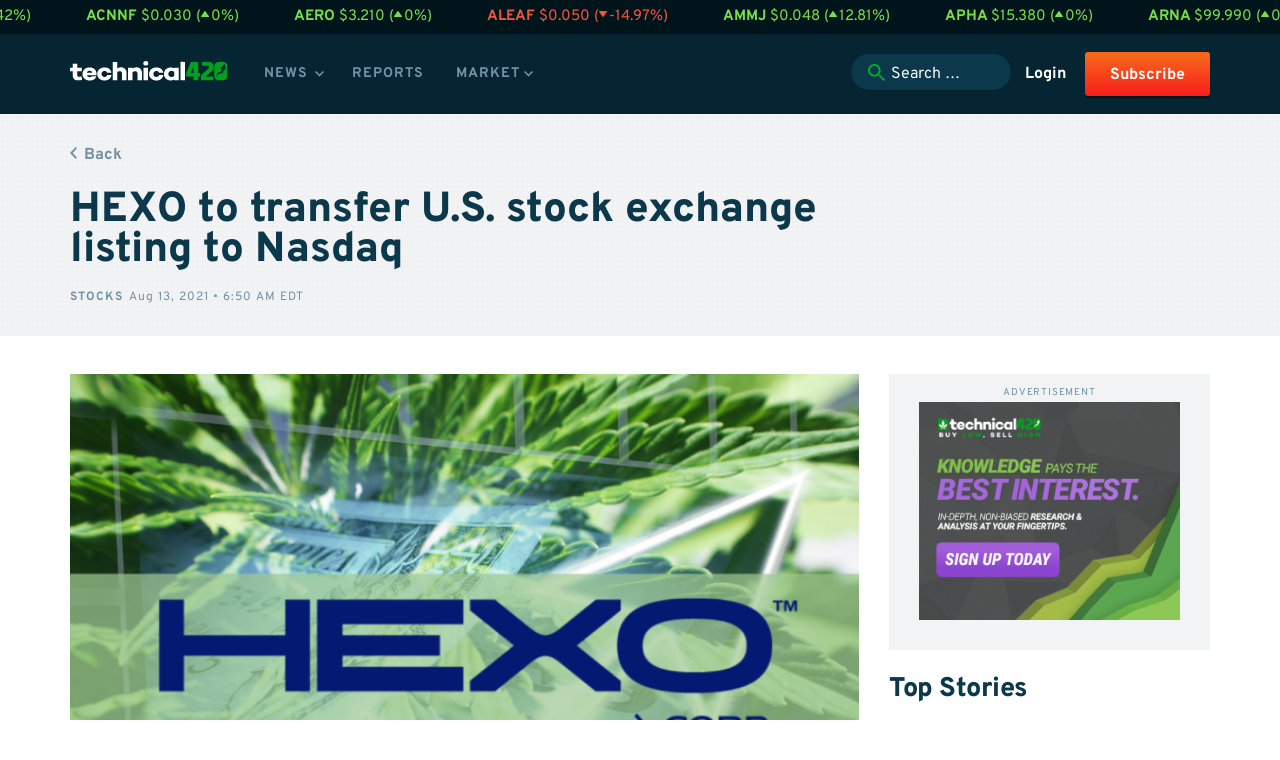

--- FILE ---
content_type: text/html; charset=UTF-8
request_url: https://technical420.com/cannabis-article/hexo-to-transfer-u-s-stock-exchange-listing-to-nasdaq/
body_size: 16723
content:
<!DOCTYPE html PUBLIC "-//W3C//DTD XHTML 1.0 Transitional//EN" "http://www.w3.org/TR/xhtml1/DTD/xhtml1-transitional.dtd">
<!--[if IE]><html xmlns="http://www.w3.org/1999/xhtml" class="ie">
<![endif]-->
<!--[if !IE]><html xmlns="http://www.w3.org/1999/xhtml">
<![endif]--><head><meta charset="utf-8"><meta http-equiv="X-UA-Compatible" content="IE=edge"><meta name="viewport" content="width=device-width, initial-scale=1.0"><meta name="author" content="" /><title>HEXO to transfer U.S. stock exchange listing to Nasdaq - Technical420 | Technical420</title><link rel="shortcut icon" type="image/vnd.microsoft.icon" href="https://technical420.com/wp-content/themes/tech420/favicon.ico">
<!--[if lt IE 9]> <script src="https://oss.maxcdn.com/libs/html5shiv/3.7.0/html5shiv.js"></script> <script src="https://oss.maxcdn.com/libs/respond.js/1.3.0/respond.min.js"></script> <![endif]-->
<!--[if IE]><link href="https://technical420.com/wp-content/themes/tech420/css/ie.css" rel="stylesheet" />
<![endif]--><link rel="pingback" href="https://technical420.com/xmlrpc.php" /><link rel='archives' title='January 2024' href='https://technical420.com/cannabis-article/2024/01/' /><link rel='archives' title='December 2023' href='https://technical420.com/cannabis-article/2023/12/' /><link rel='archives' title='November 2023' href='https://technical420.com/cannabis-article/2023/11/' /><link rel='archives' title='October 2023' href='https://technical420.com/cannabis-article/2023/10/' /><link rel='archives' title='September 2023' href='https://technical420.com/cannabis-article/2023/09/' /><link rel='archives' title='August 2023' href='https://technical420.com/cannabis-article/2023/08/' /><link rel='archives' title='July 2023' href='https://technical420.com/cannabis-article/2023/07/' /><link rel='archives' title='June 2023' href='https://technical420.com/cannabis-article/2023/06/' /><link rel='archives' title='May 2023' href='https://technical420.com/cannabis-article/2023/05/' /><link rel='archives' title='April 2023' href='https://technical420.com/cannabis-article/2023/04/' /><link rel='archives' title='March 2023' href='https://technical420.com/cannabis-article/2023/03/' /><link rel='archives' title='February 2023' href='https://technical420.com/cannabis-article/2023/02/' /><link rel='archives' title='January 2023' href='https://technical420.com/cannabis-article/2023/01/' /><link rel='archives' title='December 2022' href='https://technical420.com/cannabis-article/2022/12/' /><link rel='archives' title='November 2022' href='https://technical420.com/cannabis-article/2022/11/' /><link rel='archives' title='October 2022' href='https://technical420.com/cannabis-article/2022/10/' /><link rel='archives' title='September 2022' href='https://technical420.com/cannabis-article/2022/09/' /><link rel='archives' title='August 2022' href='https://technical420.com/cannabis-article/2022/08/' /><link rel='archives' title='July 2022' href='https://technical420.com/cannabis-article/2022/07/' /><link rel='archives' title='June 2022' href='https://technical420.com/cannabis-article/2022/06/' /><link rel='archives' title='May 2022' href='https://technical420.com/cannabis-article/2022/05/' /><link rel='archives' title='April 2022' href='https://technical420.com/cannabis-article/2022/04/' /><link rel='archives' title='March 2022' href='https://technical420.com/cannabis-article/2022/03/' /><link rel='archives' title='February 2022' href='https://technical420.com/cannabis-article/2022/02/' /><link rel='archives' title='January 2022' href='https://technical420.com/cannabis-article/2022/01/' /><link rel='archives' title='December 2021' href='https://technical420.com/cannabis-article/2021/12/' /><link rel='archives' title='November 2021' href='https://technical420.com/cannabis-article/2021/11/' /><link rel='archives' title='October 2021' href='https://technical420.com/cannabis-article/2021/10/' /><link rel='archives' title='September 2021' href='https://technical420.com/cannabis-article/2021/09/' /><link rel='archives' title='August 2021' href='https://technical420.com/cannabis-article/2021/08/' /><link rel='archives' title='July 2021' href='https://technical420.com/cannabis-article/2021/07/' /><link rel='archives' title='June 2021' href='https://technical420.com/cannabis-article/2021/06/' /><link rel='archives' title='May 2021' href='https://technical420.com/cannabis-article/2021/05/' /><link rel='archives' title='April 2021' href='https://technical420.com/cannabis-article/2021/04/' /><link rel='archives' title='March 2021' href='https://technical420.com/cannabis-article/2021/03/' /><link rel='archives' title='February 2021' href='https://technical420.com/cannabis-article/2021/02/' /><link rel='archives' title='January 2021' href='https://technical420.com/cannabis-article/2021/01/' /><link rel='archives' title='December 2016' href='https://technical420.com/cannabis-article/2016/12/' /><link rel='archives' title='November 2016' href='https://technical420.com/cannabis-article/2016/11/' /><link rel='archives' title='October 2016' href='https://technical420.com/cannabis-article/2016/10/' /><link rel='archives' title='September 2016' href='https://technical420.com/cannabis-article/2016/09/' /><link rel='archives' title='August 2016' href='https://technical420.com/cannabis-article/2016/08/' /><link rel='archives' title='July 2016' href='https://technical420.com/cannabis-article/2016/07/' /><link rel='archives' title='June 2016' href='https://technical420.com/cannabis-article/2016/06/' /><link rel='archives' title='May 2016' href='https://technical420.com/cannabis-article/2016/05/' /><link rel='archives' title='April 2016' href='https://technical420.com/cannabis-article/2016/04/' /><link rel='archives' title='March 2016' href='https://technical420.com/cannabis-article/2016/03/' /><link rel='archives' title='February 2016' href='https://technical420.com/cannabis-article/2016/02/' /><link rel='archives' title='December 2015' href='https://technical420.com/cannabis-article/2015/12/' /><link rel='archives' title='November 2015' href='https://technical420.com/cannabis-article/2015/11/' /><link rel='archives' title='October 2015' href='https://technical420.com/cannabis-article/2015/10/' /><link rel='archives' title='September 2015' href='https://technical420.com/cannabis-article/2015/09/' /><link rel='archives' title='August 2015' href='https://technical420.com/cannabis-article/2015/08/' /><link rel='archives' title='July 2015' href='https://technical420.com/cannabis-article/2015/07/' /><link rel='archives' title='June 2015' href='https://technical420.com/cannabis-article/2015/06/' /><link rel='archives' title='May 2015' href='https://technical420.com/cannabis-article/2015/05/' /><link rel='archives' title='April 2015' href='https://technical420.com/cannabis-article/2015/04/' /><link rel='archives' title='March 2015' href='https://technical420.com/cannabis-article/2015/03/' /><link rel='archives' title='February 2015' href='https://technical420.com/cannabis-article/2015/02/' /><link rel='archives' title='January 2015' href='https://technical420.com/cannabis-article/2015/01/' /><link rel='archives' title='December 2014' href='https://technical420.com/cannabis-article/2014/12/' /><meta name='robots' content='index, follow, max-image-preview:large, max-snippet:-1, max-video-preview:-1' /><meta name="description" content="Technical420 is dedicated to educating investors about the risk and rewards of investing in the cannabis industry. We highlight companies that have the most growth potential by utilizing our proprietary analytics platform." /><link rel="canonical" href="https://technical420.com/cannabis-article/hexo-to-transfer-u-s-stock-exchange-listing-to-nasdaq/" /><meta property="og:locale" content="en_US" /><meta property="og:type" content="article" /><meta property="og:title" content="HEXO to transfer U.S. stock exchange listing to Nasdaq - Technical420" /><meta property="og:description" content="Technical420 is dedicated to educating investors about the risk and rewards of investing in the cannabis industry. We highlight companies that have the most growth potential by utilizing our proprietary analytics platform." /><meta property="og:url" content="https://technical420.com/cannabis-article/hexo-to-transfer-u-s-stock-exchange-listing-to-nasdaq/" /><meta property="og:site_name" content="Technical420" /><meta property="article:publisher" content="https://www.facebook.com/Technical420" /><meta property="article:published_time" content="2021-08-13T10:50:41+00:00" /><meta property="og:image" content="https://technical420.com/wp-content/uploads/2020/06/HEXO-Corp.-2.png" /><meta property="og:image:width" content="1200" /><meta property="og:image:height" content="900" /><meta property="og:image:type" content="image/png" /><meta name="author" content="ginger" /><meta name="twitter:card" content="summary_large_image" /><meta name="twitter:creator" content="@technical420" /><meta name="twitter:site" content="@technical420" /><meta name="twitter:label1" content="Written by" /><meta name="twitter:data1" content="ginger" /><meta name="twitter:label2" content="Est. reading time" /><meta name="twitter:data2" content="3 minutes" /> <script type="application/ld+json" class="yoast-schema-graph">/*<![CDATA[*/{"@context":"https://schema.org","@graph":[{"@type":"Article","@id":"https://technical420.com/cannabis-article/hexo-to-transfer-u-s-stock-exchange-listing-to-nasdaq/#article","isPartOf":{"@id":"https://technical420.com/cannabis-article/hexo-to-transfer-u-s-stock-exchange-listing-to-nasdaq/"},"author":{"name":"ginger","@id":"https://technical420.com/#/schema/person/953d497794c7fe37392a4af503f98c6c"},"headline":"HEXO to transfer U.S. stock exchange listing to Nasdaq","datePublished":"2021-08-13T10:50:41+00:00","mainEntityOfPage":{"@id":"https://technical420.com/cannabis-article/hexo-to-transfer-u-s-stock-exchange-listing-to-nasdaq/"},"wordCount":470,"publisher":{"@id":"https://technical420.com/#organization"},"image":{"@id":"https://technical420.com/cannabis-article/hexo-to-transfer-u-s-stock-exchange-listing-to-nasdaq/#primaryimage"},"thumbnailUrl":"https://technical420.com/wp-content/uploads/2020/06/HEXO-Corp.-2.png","keywords":["cannabis stocks","HEXO","HEXO Corp.","pot stocks","Weed Stocks"],"inLanguage":"en-US","copyrightYear":"2021","copyrightHolder":{"@id":"https://technical420.com/#organization"}},{"@type":"WebPage","@id":"https://technical420.com/cannabis-article/hexo-to-transfer-u-s-stock-exchange-listing-to-nasdaq/","url":"https://technical420.com/cannabis-article/hexo-to-transfer-u-s-stock-exchange-listing-to-nasdaq/","name":"HEXO to transfer U.S. stock exchange listing to Nasdaq - Technical420","isPartOf":{"@id":"https://technical420.com/#website"},"primaryImageOfPage":{"@id":"https://technical420.com/cannabis-article/hexo-to-transfer-u-s-stock-exchange-listing-to-nasdaq/#primaryimage"},"image":{"@id":"https://technical420.com/cannabis-article/hexo-to-transfer-u-s-stock-exchange-listing-to-nasdaq/#primaryimage"},"thumbnailUrl":"https://technical420.com/wp-content/uploads/2020/06/HEXO-Corp.-2.png","datePublished":"2021-08-13T10:50:41+00:00","description":"Technical420 is dedicated to educating investors about the risk and rewards of investing in the cannabis industry. We highlight companies that have the most growth potential by utilizing our proprietary analytics platform.","breadcrumb":{"@id":"https://technical420.com/cannabis-article/hexo-to-transfer-u-s-stock-exchange-listing-to-nasdaq/#breadcrumb"},"inLanguage":"en-US","potentialAction":[{"@type":"ReadAction","target":["https://technical420.com/cannabis-article/hexo-to-transfer-u-s-stock-exchange-listing-to-nasdaq/"]}]},{"@type":"ImageObject","inLanguage":"en-US","@id":"https://technical420.com/cannabis-article/hexo-to-transfer-u-s-stock-exchange-listing-to-nasdaq/#primaryimage","url":"https://technical420.com/wp-content/uploads/2020/06/HEXO-Corp.-2.png","contentUrl":"https://technical420.com/wp-content/uploads/2020/06/HEXO-Corp.-2.png","width":1200,"height":900},{"@type":"BreadcrumbList","@id":"https://technical420.com/cannabis-article/hexo-to-transfer-u-s-stock-exchange-listing-to-nasdaq/#breadcrumb","itemListElement":[{"@type":"ListItem","position":1,"name":"Home","item":"https://technical420.com/"},{"@type":"ListItem","position":2,"name":"HEXO to transfer U.S. stock exchange listing to Nasdaq"}]},{"@type":"WebSite","@id":"https://technical420.com/#website","url":"https://technical420.com/","name":"Technical420","description":"Cannabis Stocks","publisher":{"@id":"https://technical420.com/#organization"},"potentialAction":[{"@type":"SearchAction","target":{"@type":"EntryPoint","urlTemplate":"https://technical420.com/?s={search_term_string}"},"query-input":{"@type":"PropertyValueSpecification","valueRequired":true,"valueName":"search_term_string"}}],"inLanguage":"en-US"},{"@type":"Organization","@id":"https://technical420.com/#organization","name":"Technical420 LLC.","url":"https://technical420.com/","logo":{"@type":"ImageObject","inLanguage":"en-US","@id":"https://technical420.com/#/schema/logo/image/","url":"https://technical420.com/wp-content/uploads/2019/03/logo-header-word-mark.png","contentUrl":"https://technical420.com/wp-content/uploads/2019/03/logo-header-word-mark.png","width":300,"height":38,"caption":"Technical420 LLC."},"image":{"@id":"https://technical420.com/#/schema/logo/image/"},"sameAs":["https://www.facebook.com/Technical420","https://x.com/technical420","http://instagram.com/technical420","https://www.linkedin.com/company/technical-420/"]},{"@type":"Person","@id":"https://technical420.com/#/schema/person/953d497794c7fe37392a4af503f98c6c","name":"ginger","image":{"@type":"ImageObject","inLanguage":"en-US","@id":"https://technical420.com/#/schema/person/image/","url":"https://secure.gravatar.com/avatar/8724d51c130254cdfde1094fe7d64253fa10e1df77adad4715071a465723b4e0?s=96&d=mm&r=g","contentUrl":"https://secure.gravatar.com/avatar/8724d51c130254cdfde1094fe7d64253fa10e1df77adad4715071a465723b4e0?s=96&d=mm&r=g","caption":"ginger"}}]}/*]]>*/</script> <link rel='dns-prefetch' href='//fonts.googleapis.com' /><link rel="alternate" type="application/rss+xml" title="Technical420 &raquo; Feed" href="https://technical420.com/feed/" /><link rel="alternate" type="application/rss+xml" title="Technical420 &raquo; Comments Feed" href="https://technical420.com/comments/feed/" /><link rel="alternate" title="oEmbed (JSON)" type="application/json+oembed" href="https://technical420.com/wp-json/oembed/1.0/embed?url=https%3A%2F%2Ftechnical420.com%2Fcannabis-article%2Fhexo-to-transfer-u-s-stock-exchange-listing-to-nasdaq%2F" /><link rel="alternate" title="oEmbed (XML)" type="text/xml+oembed" href="https://technical420.com/wp-json/oembed/1.0/embed?url=https%3A%2F%2Ftechnical420.com%2Fcannabis-article%2Fhexo-to-transfer-u-s-stock-exchange-listing-to-nasdaq%2F&#038;format=xml" /><link data-optimized="2" rel="stylesheet" href="https://technical420.com/wp-content/litespeed/css/d9070044d6b18a997701ab5fa77dd404.css?ver=91438" /> <script></script><link rel="https://api.w.org/" href="https://technical420.com/wp-json/" /><link rel="alternate" title="JSON" type="application/json" href="https://technical420.com/wp-json/wp/v2/posts/35939" /><link rel="EditURI" type="application/rsd+xml" title="RSD" href="https://technical420.com/xmlrpc.php?rsd" /><meta name="generator" content="WordPress 6.9" /><meta name="generator" content="WooCommerce 10.4.3" /><link rel='shortlink' href='https://technical420.com/?p=35939' />
<noscript><style>.woocommerce-product-gallery{ opacity: 1 !important; }</style></noscript><meta name="generator" content="Powered by WPBakery Page Builder - drag and drop page builder for WordPress."/><link rel="icon" href="https://technical420.com/wp-content/uploads/2020/11/favicon.png" sizes="32x32" /><link rel="icon" href="https://technical420.com/wp-content/uploads/2020/11/favicon.png" sizes="192x192" /><link rel="apple-touch-icon" href="https://technical420.com/wp-content/uploads/2020/11/favicon.png" /><meta name="msapplication-TileImage" content="https://technical420.com/wp-content/uploads/2020/11/favicon.png" />
<noscript><style>.wpb_animate_when_almost_visible { opacity: 1; }</style></noscript></head><body class="wp-singular post-template-default single single-post postid-35939 single-format-standard wp-theme-tech420 blog logged-out theme-tech420 woocommerce-no-js wpb-js-composer js-comp-ver-8.7.2 vc_responsive"><div id='ticker-container'><p class='plus'>
<a href='/stocks/acb'>
ACB
</a>
$1.430 (<img data-lazyloaded="1" src="[data-uri]" data-src='https://technical420.com/wp-content/themes/tech420/img/icon-ticker-arrow-up-green.svg' /><noscript><img src='https://technical420.com/wp-content/themes/tech420/img/icon-ticker-arrow-up-green.svg' /></noscript>1.42%)</p><p class='plus'>
<a href='/stocks/acnnf'>
ACNNF
</a>
$0.030 (<img data-lazyloaded="1" src="[data-uri]" data-src='https://technical420.com/wp-content/themes/tech420/img/icon-ticker-arrow-up-green.svg' /><noscript><img src='https://technical420.com/wp-content/themes/tech420/img/icon-ticker-arrow-up-green.svg' /></noscript>0%)</p><p class='plus'>
<a href='/stocks/aero'>
AERO
</a>
$3.210 (<img data-lazyloaded="1" src="[data-uri]" data-src='https://technical420.com/wp-content/themes/tech420/img/icon-ticker-arrow-up-green.svg' /><noscript><img src='https://technical420.com/wp-content/themes/tech420/img/icon-ticker-arrow-up-green.svg' /></noscript>0%)</p><p class='minus'>
<a href='/stocks/aleaf'>
ALEAF
</a>
$0.050 (<img data-lazyloaded="1" src="[data-uri]" data-src='https://technical420.com/wp-content/themes/tech420/img/icon-ticker-arrow-down-red.svg' /><noscript><img src='https://technical420.com/wp-content/themes/tech420/img/icon-ticker-arrow-down-red.svg' /></noscript>-14.97%)</p><p class='plus'>
<a href='/stocks/ammj'>
AMMJ
</a>
$0.048 (<img data-lazyloaded="1" src="[data-uri]" data-src='https://technical420.com/wp-content/themes/tech420/img/icon-ticker-arrow-up-green.svg' /><noscript><img src='https://technical420.com/wp-content/themes/tech420/img/icon-ticker-arrow-up-green.svg' /></noscript>12.81%)</p><p class='plus'>
<a href='/stocks/apha'>
APHA
</a>
$15.380 (<img data-lazyloaded="1" src="[data-uri]" data-src='https://technical420.com/wp-content/themes/tech420/img/icon-ticker-arrow-up-green.svg' /><noscript><img src='https://technical420.com/wp-content/themes/tech420/img/icon-ticker-arrow-up-green.svg' /></noscript>0%)</p><p class='plus'>
<a href='/stocks/arna'>
ARNA
</a>
$99.990 (<img data-lazyloaded="1" src="[data-uri]" data-src='https://technical420.com/wp-content/themes/tech420/img/icon-ticker-arrow-up-green.svg' /><noscript><img src='https://technical420.com/wp-content/themes/tech420/img/icon-ticker-arrow-up-green.svg' /></noscript>0%)</p><p class='plus'>
<a href='/stocks/attcnx'>
ATT:CNX
</a>
$0.080 (<img data-lazyloaded="1" src="[data-uri]" data-src='https://technical420.com/wp-content/themes/tech420/img/icon-ticker-arrow-up-green.svg' /><noscript><img src='https://technical420.com/wp-content/themes/tech420/img/icon-ticker-arrow-up-green.svg' /></noscript>0%)</p><p class='plus'>
<a href='/stocks/ausacnx'>
AUSA:CNX
</a>
$0.065 (<img data-lazyloaded="1" src="[data-uri]" data-src='https://technical420.com/wp-content/themes/tech420/img/icon-ticker-arrow-up-green.svg' /><noscript><img src='https://technical420.com/wp-content/themes/tech420/img/icon-ticker-arrow-up-green.svg' /></noscript>0%)</p><p class='plus'>
<a href='/stocks/ausaf'>
AUSAF
</a>
$0.050 (<img data-lazyloaded="1" src="[data-uri]" data-src='https://technical420.com/wp-content/themes/tech420/img/icon-ticker-arrow-up-green.svg' /><noscript><img src='https://technical420.com/wp-content/themes/tech420/img/icon-ticker-arrow-up-green.svg' /></noscript>0%)</p><p class='minus'>
<a href='/stocks/avxl'>
AVXL
</a>
$11.060 (<img data-lazyloaded="1" src="[data-uri]" data-src='https://technical420.com/wp-content/themes/tech420/img/icon-ticker-arrow-down-red.svg' /><noscript><img src='https://technical420.com/wp-content/themes/tech420/img/icon-ticker-arrow-down-red.svg' /></noscript>-0.98%)</p><p class='plus'>
<a href='/stocks/bammcnx'>
BAMM:CNX
</a>
$0.130 (<img data-lazyloaded="1" src="[data-uri]" data-src='https://technical420.com/wp-content/themes/tech420/img/icon-ticker-arrow-up-green.svg' /><noscript><img src='https://technical420.com/wp-content/themes/tech420/img/icon-ticker-arrow-up-green.svg' /></noscript>0%)</p><p class='minus'>
<a href='/stocks/bbmcnx'>
BBM:CNX
</a>
$0.030 (<img data-lazyloaded="1" src="[data-uri]" data-src='https://technical420.com/wp-content/themes/tech420/img/icon-ticker-arrow-down-red.svg' /><noscript><img src='https://technical420.com/wp-content/themes/tech420/img/icon-ticker-arrow-down-red.svg' /></noscript>-14.29%)</p><p class='minus'>
<a href='/stocks/bbrrf'>
BBRRF
</a>
$0.027 (<img data-lazyloaded="1" src="[data-uri]" data-src='https://technical420.com/wp-content/themes/tech420/img/icon-ticker-arrow-down-red.svg' /><noscript><img src='https://technical420.com/wp-content/themes/tech420/img/icon-ticker-arrow-down-red.svg' /></noscript>-3.27%)</p><p class='plus'>
<a href='/stocks/becnx'>
BE:CNX
</a>
$0.005 (<img data-lazyloaded="1" src="[data-uri]" data-src='https://technical420.com/wp-content/themes/tech420/img/icon-ticker-arrow-up-green.svg' /><noscript><img src='https://technical420.com/wp-content/themes/tech420/img/icon-ticker-arrow-up-green.svg' /></noscript>0%)</p><p class='plus'>
<a href='/stocks/biocnx'>
BIO:CNX
</a>
$0.013 (<img data-lazyloaded="1" src="[data-uri]" data-src='https://technical420.com/wp-content/themes/tech420/img/icon-ticker-arrow-up-green.svg' /><noscript><img src='https://technical420.com/wp-content/themes/tech420/img/icon-ticker-arrow-up-green.svg' /></noscript>0%)</p><p class='plus'>
<a href='/stocks/bliscnx'>
BLIS:CNX
</a>
$0.315 (<img data-lazyloaded="1" src="[data-uri]" data-src='https://technical420.com/wp-content/themes/tech420/img/icon-ticker-arrow-up-green.svg' /><noscript><img src='https://technical420.com/wp-content/themes/tech420/img/icon-ticker-arrow-up-green.svg' /></noscript>0%)</p><p class='plus'>
<a href='/stocks/blocnx'>
BLO:CNX
</a>
$0.395 (<img data-lazyloaded="1" src="[data-uri]" data-src='https://technical420.com/wp-content/themes/tech420/img/icon-ticker-arrow-up-green.svg' /><noscript><img src='https://technical420.com/wp-content/themes/tech420/img/icon-ticker-arrow-up-green.svg' /></noscript>2.6%)</p><p class='plus'>
<a href='/stocks/blozf'>
BLOZF
</a>
$0.308 (<img data-lazyloaded="1" src="[data-uri]" data-src='https://technical420.com/wp-content/themes/tech420/img/icon-ticker-arrow-up-green.svg' /><noscript><img src='https://technical420.com/wp-content/themes/tech420/img/icon-ticker-arrow-up-green.svg' /></noscript>2.5%)</p><p class='minus'>
<a href='/stocks/budz'>
BUDZ
</a>
$0.100 (<img data-lazyloaded="1" src="[data-uri]" data-src='https://technical420.com/wp-content/themes/tech420/img/icon-ticker-arrow-down-red.svg' /><noscript><img src='https://technical420.com/wp-content/themes/tech420/img/icon-ticker-arrow-down-red.svg' /></noscript>-9.09%)</p><p class='plus'>
<a href='/stocks/cadmf'>
CADMF
</a>
$0.052 (<img data-lazyloaded="1" src="[data-uri]" data-src='https://technical420.com/wp-content/themes/tech420/img/icon-ticker-arrow-up-green.svg' /><noscript><img src='https://technical420.com/wp-content/themes/tech420/img/icon-ticker-arrow-up-green.svg' /></noscript>0%)</p><p class='plus'>
<a href='/stocks/calicnx'>
CALI:CNX
</a>
$0.085 (<img data-lazyloaded="1" src="[data-uri]" data-src='https://technical420.com/wp-content/themes/tech420/img/icon-ticker-arrow-up-green.svg' /><noscript><img src='https://technical420.com/wp-content/themes/tech420/img/icon-ticker-arrow-up-green.svg' /></noscript>13.33%)</p><p class='minus'>
<a href='/stocks/cann'>
CANN
</a>
$0.230 (<img data-lazyloaded="1" src="[data-uri]" data-src='https://technical420.com/wp-content/themes/tech420/img/icon-ticker-arrow-down-red.svg' /><noscript><img src='https://technical420.com/wp-content/themes/tech420/img/icon-ticker-arrow-down-red.svg' /></noscript>-2.13%)</p><p class='minus'>
<a href='/stocks/cara'>
CARA
</a>
$9.060 (<img data-lazyloaded="1" src="[data-uri]" data-src='https://technical420.com/wp-content/themes/tech420/img/icon-ticker-arrow-down-red.svg' /><noscript><img src='https://technical420.com/wp-content/themes/tech420/img/icon-ticker-arrow-down-red.svg' /></noscript>-6.69%)</p><p class='plus'>
<a href='/stocks/cbwtf'>
CBWTF
</a>
$0.062 (<img data-lazyloaded="1" src="[data-uri]" data-src='https://technical420.com/wp-content/themes/tech420/img/icon-ticker-arrow-up-green.svg' /><noscript><img src='https://technical420.com/wp-content/themes/tech420/img/icon-ticker-arrow-up-green.svg' /></noscript>0.16%)</p><p class='minus'>
<a href='/stocks/cgc'>
CGC
</a>
$2.540 (<img data-lazyloaded="1" src="[data-uri]" data-src='https://technical420.com/wp-content/themes/tech420/img/icon-ticker-arrow-down-red.svg' /><noscript><img src='https://technical420.com/wp-content/themes/tech420/img/icon-ticker-arrow-down-red.svg' /></noscript>-0.97%)</p><p class='minus'>
<a href='/stocks/cgrw'>
CGRW
</a>
$0.016 (<img data-lazyloaded="1" src="[data-uri]" data-src='https://technical420.com/wp-content/themes/tech420/img/icon-ticker-arrow-down-red.svg' /><noscript><img src='https://technical420.com/wp-content/themes/tech420/img/icon-ticker-arrow-down-red.svg' /></noscript>-22%)</p><p class='plus'>
<a href='/stocks/choocnx'>
CHOO:CNX
</a>
$0.005 (<img data-lazyloaded="1" src="[data-uri]" data-src='https://technical420.com/wp-content/themes/tech420/img/icon-ticker-arrow-up-green.svg' /><noscript><img src='https://technical420.com/wp-content/themes/tech420/img/icon-ticker-arrow-up-green.svg' /></noscript>0%)</p><p class='minus'>
<a href='/stocks/choof'>
CHOOF
</a>
$0.003 (<img data-lazyloaded="1" src="[data-uri]" data-src='https://technical420.com/wp-content/themes/tech420/img/icon-ticker-arrow-down-red.svg' /><noscript><img src='https://technical420.com/wp-content/themes/tech420/img/icon-ticker-arrow-down-red.svg' /></noscript>-16%)</p><p class='plus'>
<a href='/stocks/cnbx'>
CNBX
</a>
$3.990 (<img data-lazyloaded="1" src="[data-uri]" data-src='https://technical420.com/wp-content/themes/tech420/img/icon-ticker-arrow-up-green.svg' /><noscript><img src='https://technical420.com/wp-content/themes/tech420/img/icon-ticker-arrow-up-green.svg' /></noscript>0%)</p><p class='plus'>
<a href='/stocks/cnggf'>
CNGGF
</a>
$0.203 (<img data-lazyloaded="1" src="[data-uri]" data-src='https://technical420.com/wp-content/themes/tech420/img/icon-ticker-arrow-up-green.svg' /><noscript><img src='https://technical420.com/wp-content/themes/tech420/img/icon-ticker-arrow-up-green.svg' /></noscript>0%)</p><p class='plus'>
<a href='/stocks/codi'>
CODI
</a>
$22.680 (<img data-lazyloaded="1" src="[data-uri]" data-src='https://technical420.com/wp-content/themes/tech420/img/icon-ticker-arrow-up-green.svg' /><noscript><img src='https://technical420.com/wp-content/themes/tech420/img/icon-ticker-arrow-up-green.svg' /></noscript>0.22%)</p><p class='minus'>
<a href='/stocks/cpmd'>
CPMD
</a>
$0.020 (<img data-lazyloaded="1" src="[data-uri]" data-src='https://technical420.com/wp-content/themes/tech420/img/icon-ticker-arrow-down-red.svg' /><noscript><img src='https://technical420.com/wp-content/themes/tech420/img/icon-ticker-arrow-down-red.svg' /></noscript>-4.81%)</p><p class='plus'>
<a href='/stocks/crbp'>
CRBP
</a>
$0.281 (<img data-lazyloaded="1" src="[data-uri]" data-src='https://technical420.com/wp-content/themes/tech420/img/icon-ticker-arrow-up-green.svg' /><noscript><img src='https://technical420.com/wp-content/themes/tech420/img/icon-ticker-arrow-up-green.svg' /></noscript>0.07%)</p><p class='plus'>
<a href='/stocks/cron'>
CRON
</a>
$3.050 (<img data-lazyloaded="1" src="[data-uri]" data-src='https://technical420.com/wp-content/themes/tech420/img/icon-ticker-arrow-up-green.svg' /><noscript><img src='https://technical420.com/wp-content/themes/tech420/img/icon-ticker-arrow-up-green.svg' /></noscript>0.33%)</p><p class='plus'>
<a href='/stocks/cropcnx'>
CROP:CNX
</a>
$0.015 (<img data-lazyloaded="1" src="[data-uri]" data-src='https://technical420.com/wp-content/themes/tech420/img/icon-ticker-arrow-up-green.svg' /><noscript><img src='https://technical420.com/wp-content/themes/tech420/img/icon-ticker-arrow-up-green.svg' /></noscript>0%)</p><p class='minus'>
<a href='/stocks/csicnx'>
CSI:CNX
</a>
$0.070 (<img data-lazyloaded="1" src="[data-uri]" data-src='https://technical420.com/wp-content/themes/tech420/img/icon-ticker-arrow-down-red.svg' /><noscript><img src='https://technical420.com/wp-content/themes/tech420/img/icon-ticker-arrow-down-red.svg' /></noscript>-12.5%)</p><p class='plus'>
<a href='/stocks/curr'>
CURR
</a>
$0.349 (<img data-lazyloaded="1" src="[data-uri]" data-src='https://technical420.com/wp-content/themes/tech420/img/icon-ticker-arrow-up-green.svg' /><noscript><img src='https://technical420.com/wp-content/themes/tech420/img/icon-ticker-arrow-up-green.svg' /></noscript>2.65%)</p><p class='plus'>
<a href='/stocks/cvsi'>
CVSI
</a>
$0.033 (<img data-lazyloaded="1" src="[data-uri]" data-src='https://technical420.com/wp-content/themes/tech420/img/icon-ticker-arrow-up-green.svg' /><noscript><img src='https://technical420.com/wp-content/themes/tech420/img/icon-ticker-arrow-up-green.svg' /></noscript>7.49%)</p><p class='plus'>
<a href='/stocks/digp'>
DIGP
</a>
$0.014 (<img data-lazyloaded="1" src="[data-uri]" data-src='https://technical420.com/wp-content/themes/tech420/img/icon-ticker-arrow-up-green.svg' /><noscript><img src='https://technical420.com/wp-content/themes/tech420/img/icon-ticker-arrow-up-green.svg' /></noscript>0%)</p><p class='plus'>
<a href='/stocks/eevvf'>
EEVVF
</a>
$0.078 (<img data-lazyloaded="1" src="[data-uri]" data-src='https://technical420.com/wp-content/themes/tech420/img/icon-ticker-arrow-up-green.svg' /><noscript><img src='https://technical420.com/wp-content/themes/tech420/img/icon-ticker-arrow-up-green.svg' /></noscript>0%)</p><p class='plus'>
<a href='/stocks/emhtf'>
EMHTF
</a>
$0.039 (<img data-lazyloaded="1" src="[data-uri]" data-src='https://technical420.com/wp-content/themes/tech420/img/icon-ticker-arrow-up-green.svg' /><noscript><img src='https://technical420.com/wp-content/themes/tech420/img/icon-ticker-arrow-up-green.svg' /></noscript>10.17%)</p><p class='plus'>
<a href='/stocks/epwcf'>
EPWCF
</a>
$0.059 (<img data-lazyloaded="1" src="[data-uri]" data-src='https://technical420.com/wp-content/themes/tech420/img/icon-ticker-arrow-up-green.svg' /><noscript><img src='https://technical420.com/wp-content/themes/tech420/img/icon-ticker-arrow-up-green.svg' /></noscript>0%)</p><p class='plus'>
<a href='/stocks/fftcnx'>
FFT:CNX
</a>
$0.040 (<img data-lazyloaded="1" src="[data-uri]" data-src='https://technical420.com/wp-content/themes/tech420/img/icon-ticker-arrow-up-green.svg' /><noscript><img src='https://technical420.com/wp-content/themes/tech420/img/icon-ticker-arrow-up-green.svg' /></noscript>0%)</p><p class='plus'>
<a href='/stocks/fnnzf'>
FNNZF
</a>
$0.075 (<img data-lazyloaded="1" src="[data-uri]" data-src='https://technical420.com/wp-content/themes/tech420/img/icon-ticker-arrow-up-green.svg' /><noscript><img src='https://technical420.com/wp-content/themes/tech420/img/icon-ticker-arrow-up-green.svg' /></noscript>13.64%)</p><p class='plus'>
<a href='/stocks/gnbt'>
GNBT
</a>
$0.001 (<img data-lazyloaded="1" src="[data-uri]" data-src='https://technical420.com/wp-content/themes/tech420/img/icon-ticker-arrow-up-green.svg' /><noscript><img src='https://technical420.com/wp-content/themes/tech420/img/icon-ticker-arrow-up-green.svg' /></noscript>0%)</p><p class='minus'>
<a href='/stocks/grincnx'>
GRIN:CNX
</a>
$0.075 (<img data-lazyloaded="1" src="[data-uri]" data-src='https://technical420.com/wp-content/themes/tech420/img/icon-ticker-arrow-down-red.svg' /><noscript><img src='https://technical420.com/wp-content/themes/tech420/img/icon-ticker-arrow-down-red.svg' /></noscript>-16.67%)</p><p class='minus'>
<a href='/stocks/grwg'>
GRWG
</a>
$4.840 (<img data-lazyloaded="1" src="[data-uri]" data-src='https://technical420.com/wp-content/themes/tech420/img/icon-ticker-arrow-down-red.svg' /><noscript><img src='https://technical420.com/wp-content/themes/tech420/img/icon-ticker-arrow-down-red.svg' /></noscript>-1.83%)</p><p class='minus'>
<a href='/stocks/gtbif'>
GTBIF
</a>
$10.150 (<img data-lazyloaded="1" src="[data-uri]" data-src='https://technical420.com/wp-content/themes/tech420/img/icon-ticker-arrow-down-red.svg' /><noscript><img src='https://technical420.com/wp-content/themes/tech420/img/icon-ticker-arrow-down-red.svg' /></noscript>-1.46%)</p><p class='minus'>
<a href='/stocks/gtiicnx'>
GTII:CNX
</a>
$13.090 (<img data-lazyloaded="1" src="[data-uri]" data-src='https://technical420.com/wp-content/themes/tech420/img/icon-ticker-arrow-down-red.svg' /><noscript><img src='https://technical420.com/wp-content/themes/tech420/img/icon-ticker-arrow-down-red.svg' /></noscript>-1.65%)</p><p class='plus'>
<a href='/stocks/gwph'>
GWPH
</a>
$218.960 (<img data-lazyloaded="1" src="[data-uri]" data-src='https://technical420.com/wp-content/themes/tech420/img/icon-ticker-arrow-up-green.svg' /><noscript><img src='https://technical420.com/wp-content/themes/tech420/img/icon-ticker-arrow-up-green.svg' /></noscript>0%)</p><p class='minus'>
<a href='/stocks/hexo'>
HEXO
</a>
$0.196 (<img data-lazyloaded="1" src="[data-uri]" data-src='https://technical420.com/wp-content/themes/tech420/img/icon-ticker-arrow-down-red.svg' /><noscript><img src='https://technical420.com/wp-content/themes/tech420/img/icon-ticker-arrow-down-red.svg' /></noscript>-0.56%)</p><p class='plus'>
<a href='/stocks/hhphf'>
HHPHF
</a>
$0.079 (<img data-lazyloaded="1" src="[data-uri]" data-src='https://technical420.com/wp-content/themes/tech420/img/icon-ticker-arrow-up-green.svg' /><noscript><img src='https://technical420.com/wp-content/themes/tech420/img/icon-ticker-arrow-up-green.svg' /></noscript>0%)</p><p class='plus'>
<a href='/stocks/hlspy'>
HLSPY
</a>
$0.363 (<img data-lazyloaded="1" src="[data-uri]" data-src='https://technical420.com/wp-content/themes/tech420/img/icon-ticker-arrow-up-green.svg' /><noscript><img src='https://technical420.com/wp-content/themes/tech420/img/icon-ticker-arrow-up-green.svg' /></noscript>0%)</p><p class='plus'>
<a href='/stocks/hmlsf'>
HMLSF
</a>
$2.800 (<img data-lazyloaded="1" src="[data-uri]" data-src='https://technical420.com/wp-content/themes/tech420/img/icon-ticker-arrow-up-green.svg' /><noscript><img src='https://technical420.com/wp-content/themes/tech420/img/icon-ticker-arrow-up-green.svg' /></noscript>0%)</p><p class='plus'>
<a href='/stocks/hmppf'>
HMPPF
</a>
$0.498 (<img data-lazyloaded="1" src="[data-uri]" data-src='https://technical420.com/wp-content/themes/tech420/img/icon-ticker-arrow-up-green.svg' /><noscript><img src='https://technical420.com/wp-content/themes/tech420/img/icon-ticker-arrow-up-green.svg' /></noscript>0%)</p><p class='minus'>
<a href='/stocks/hrvof'>
HRVOF
</a>
$0.023 (<img data-lazyloaded="1" src="[data-uri]" data-src='https://technical420.com/wp-content/themes/tech420/img/icon-ticker-arrow-down-red.svg' /><noscript><img src='https://technical420.com/wp-content/themes/tech420/img/icon-ticker-arrow-down-red.svg' /></noscript>-11.07%)</p><p class='plus'>
<a href='/stocks/hstrf'>
HSTRF
</a>
$0.135 (<img data-lazyloaded="1" src="[data-uri]" data-src='https://technical420.com/wp-content/themes/tech420/img/icon-ticker-arrow-up-green.svg' /><noscript><img src='https://technical420.com/wp-content/themes/tech420/img/icon-ticker-arrow-up-green.svg' /></noscript>0%)</p><p class='minus'>
<a href='/stocks/hugecnx'>
HUGE:CNX
</a>
$1.180 (<img data-lazyloaded="1" src="[data-uri]" data-src='https://technical420.com/wp-content/themes/tech420/img/icon-ticker-arrow-down-red.svg' /><noscript><img src='https://technical420.com/wp-content/themes/tech420/img/icon-ticker-arrow-down-red.svg' /></noscript>-1.67%)</p><p class='plus'>
<a href='/stocks/iancnx'>
IAN:CNX
</a>
$0.075 (<img data-lazyloaded="1" src="[data-uri]" data-src='https://technical420.com/wp-content/themes/tech420/img/icon-ticker-arrow-up-green.svg' /><noscript><img src='https://technical420.com/wp-content/themes/tech420/img/icon-ticker-arrow-up-green.svg' /></noscript>0%)</p><p class='minus'>
<a href='/stocks/igc'>
IGC
</a>
$0.520 (<img data-lazyloaded="1" src="[data-uri]" data-src='https://technical420.com/wp-content/themes/tech420/img/icon-ticker-arrow-down-red.svg' /><noscript><img src='https://technical420.com/wp-content/themes/tech420/img/icon-ticker-arrow-down-red.svg' /></noscript>-3.02%)</p><p class='plus'>
<a href='/stocks/igxt'>
IGXT
</a>
$0.219 (<img data-lazyloaded="1" src="[data-uri]" data-src='https://technical420.com/wp-content/themes/tech420/img/icon-ticker-arrow-up-green.svg' /><noscript><img src='https://technical420.com/wp-content/themes/tech420/img/icon-ticker-arrow-up-green.svg' /></noscript>13.76%)</p><p class='minus'>
<a href='/stocks/iipr'>
IIPR
</a>
$92.910 (<img data-lazyloaded="1" src="[data-uri]" data-src='https://technical420.com/wp-content/themes/tech420/img/icon-ticker-arrow-down-red.svg' /><noscript><img src='https://technical420.com/wp-content/themes/tech420/img/icon-ticker-arrow-down-red.svg' /></noscript>-2.5%)</p><p class='minus'>
<a href='/stocks/inqd'>
INQD
</a>
$0.009 (<img data-lazyloaded="1" src="[data-uri]" data-src='https://technical420.com/wp-content/themes/tech420/img/icon-ticker-arrow-down-red.svg' /><noscript><img src='https://technical420.com/wp-content/themes/tech420/img/icon-ticker-arrow-down-red.svg' /></noscript>-3.23%)</p><p class='plus'>
<a href='/stocks/ionccnx'>
IONC:CNX
</a>
$0.005 (<img data-lazyloaded="1" src="[data-uri]" data-src='https://technical420.com/wp-content/themes/tech420/img/icon-ticker-arrow-up-green.svg' /><noscript><img src='https://technical420.com/wp-content/themes/tech420/img/icon-ticker-arrow-up-green.svg' /></noscript>0%)</p><p class='minus'>
<a href='/stocks/ionkf'>
IONKF
</a>
$0.005 (<img data-lazyloaded="1" src="[data-uri]" data-src='https://technical420.com/wp-content/themes/tech420/img/icon-ticker-arrow-down-red.svg' /><noscript><img src='https://technical420.com/wp-content/themes/tech420/img/icon-ticker-arrow-down-red.svg' /></noscript>-2.04%)</p><p class='plus'>
<a href='/stocks/isolcnx'>
ISOL:CNX
</a>
$0.035 (<img data-lazyloaded="1" src="[data-uri]" data-src='https://technical420.com/wp-content/themes/tech420/img/icon-ticker-arrow-up-green.svg' /><noscript><img src='https://technical420.com/wp-content/themes/tech420/img/icon-ticker-arrow-up-green.svg' /></noscript>0%)</p><p class='plus'>
<a href='/stocks/ithuf'>
ITHUF
</a>
$0.062 (<img data-lazyloaded="1" src="[data-uri]" data-src='https://technical420.com/wp-content/themes/tech420/img/icon-ticker-arrow-up-green.svg' /><noscript><img src='https://technical420.com/wp-content/themes/tech420/img/icon-ticker-arrow-up-green.svg' /></noscript>5.65%)</p><p class='plus'>
<a href='/stocks/kbevcnx'>
KBEV:CNX
</a>
$0.045 (<img data-lazyloaded="1" src="[data-uri]" data-src='https://technical420.com/wp-content/themes/tech420/img/icon-ticker-arrow-up-green.svg' /><noscript><img src='https://technical420.com/wp-content/themes/tech420/img/icon-ticker-arrow-up-green.svg' /></noscript>0%)</p><p class='minus'>
<a href='/stocks/khrnf'>
KHRNF
</a>
$0.091 (<img data-lazyloaded="1" src="[data-uri]" data-src='https://technical420.com/wp-content/themes/tech420/img/icon-ticker-arrow-down-red.svg' /><noscript><img src='https://technical420.com/wp-content/themes/tech420/img/icon-ticker-arrow-down-red.svg' /></noscript>-2.15%)</p><p class='plus'>
<a href='/stocks/kshb'>
KSHB
</a>
$0.695 (<img data-lazyloaded="1" src="[data-uri]" data-src='https://technical420.com/wp-content/themes/tech420/img/icon-ticker-arrow-up-green.svg' /><noscript><img src='https://technical420.com/wp-content/themes/tech420/img/icon-ticker-arrow-up-green.svg' /></noscript>0%)</p><p class='plus'>
<a href='/stocks/lhscnx'>
LHS:CNX
</a>
$1.470 (<img data-lazyloaded="1" src="[data-uri]" data-src='https://technical420.com/wp-content/themes/tech420/img/icon-ticker-arrow-up-green.svg' /><noscript><img src='https://technical420.com/wp-content/themes/tech420/img/icon-ticker-arrow-up-green.svg' /></noscript>0%)</p><p class='plus'>
<a href='/stocks/lhsif'>
LHSIF
</a>
$1.145 (<img data-lazyloaded="1" src="[data-uri]" data-src='https://technical420.com/wp-content/themes/tech420/img/icon-ticker-arrow-up-green.svg' /><noscript><img src='https://technical420.com/wp-content/themes/tech420/img/icon-ticker-arrow-up-green.svg' /></noscript>0%)</p><p class='plus'>
<a href='/stocks/lxxcnx'>
LXX:CNX
</a>
$8.400 (<img data-lazyloaded="1" src="[data-uri]" data-src='https://technical420.com/wp-content/themes/tech420/img/icon-ticker-arrow-up-green.svg' /><noscript><img src='https://technical420.com/wp-content/themes/tech420/img/icon-ticker-arrow-up-green.svg' /></noscript>0%)</p><p class='plus'>
<a href='/stocks/mcig'>
MCIG
</a>
$0.028 (<img data-lazyloaded="1" src="[data-uri]" data-src='https://technical420.com/wp-content/themes/tech420/img/icon-ticker-arrow-up-green.svg' /><noscript><img src='https://technical420.com/wp-content/themes/tech420/img/icon-ticker-arrow-up-green.svg' /></noscript>0%)</p><p class='plus'>
<a href='/stocks/medif'>
MEDIF
</a>
$0.057 (<img data-lazyloaded="1" src="[data-uri]" data-src='https://technical420.com/wp-content/themes/tech420/img/icon-ticker-arrow-up-green.svg' /><noscript><img src='https://technical420.com/wp-content/themes/tech420/img/icon-ticker-arrow-up-green.svg' /></noscript>1.15%)</p><p class='plus'>
<a href='/stocks/mgwff'>
MGWFF
</a>
$0.060 (<img data-lazyloaded="1" src="[data-uri]" data-src='https://technical420.com/wp-content/themes/tech420/img/icon-ticker-arrow-up-green.svg' /><noscript><img src='https://technical420.com/wp-content/themes/tech420/img/icon-ticker-arrow-up-green.svg' /></noscript>9.57%)</p><p class='plus'>
<a href='/stocks/mjcnx'>
MJ:CNX
</a>
$0.050 (<img data-lazyloaded="1" src="[data-uri]" data-src='https://technical420.com/wp-content/themes/tech420/img/icon-ticker-arrow-up-green.svg' /><noscript><img src='https://technical420.com/wp-content/themes/tech420/img/icon-ticker-arrow-up-green.svg' /></noscript>0%)</p><p class='plus'>
<a href='/stocks/mjna'>
MJNA
</a>
$0.015 (<img data-lazyloaded="1" src="[data-uri]" data-src='https://technical420.com/wp-content/themes/tech420/img/icon-ticker-arrow-up-green.svg' /><noscript><img src='https://technical420.com/wp-content/themes/tech420/img/icon-ticker-arrow-up-green.svg' /></noscript>1.4%)</p><p class='plus'>
<a href='/stocks/mntr'>
MNTR
</a>
$0.040 (<img data-lazyloaded="1" src="[data-uri]" data-src='https://technical420.com/wp-content/themes/tech420/img/icon-ticker-arrow-up-green.svg' /><noscript><img src='https://technical420.com/wp-content/themes/tech420/img/icon-ticker-arrow-up-green.svg' /></noscript>0%)</p><p class='plus'>
<a href='/stocks/mymcnx'>
MYM:CNX
</a>
$0.140 (<img data-lazyloaded="1" src="[data-uri]" data-src='https://technical420.com/wp-content/themes/tech420/img/icon-ticker-arrow-up-green.svg' /><noscript><img src='https://technical420.com/wp-content/themes/tech420/img/icon-ticker-arrow-up-green.svg' /></noscript>0%)</p><p class='plus'>
<a href='/stocks/mymmf'>
MYMMF
</a>
$0.106 (<img data-lazyloaded="1" src="[data-uri]" data-src='https://technical420.com/wp-content/themes/tech420/img/icon-ticker-arrow-up-green.svg' /><noscript><img src='https://technical420.com/wp-content/themes/tech420/img/icon-ticker-arrow-up-green.svg' /></noscript>0%)</p><p class='plus'>
<a href='/stocks/ncnnf'>
NCNNF
</a>
$0.058 (<img data-lazyloaded="1" src="[data-uri]" data-src='https://technical420.com/wp-content/themes/tech420/img/icon-ticker-arrow-up-green.svg' /><noscript><img src='https://technical420.com/wp-content/themes/tech420/img/icon-ticker-arrow-up-green.svg' /></noscript>0%)</p><p class='minus'>
<a href='/stocks/ndvaf'>
NDVAF
</a>
$0.111 (<img data-lazyloaded="1" src="[data-uri]" data-src='https://technical420.com/wp-content/themes/tech420/img/icon-ticker-arrow-down-red.svg' /><noscript><img src='https://technical420.com/wp-content/themes/tech420/img/icon-ticker-arrow-down-red.svg' /></noscript>-6.17%)</p><p class='plus'>
<a href='/stocks/ngwcnx'>
NGW:CNX
</a>
$0.410 (<img data-lazyloaded="1" src="[data-uri]" data-src='https://technical420.com/wp-content/themes/tech420/img/icon-ticker-arrow-up-green.svg' /><noscript><img src='https://technical420.com/wp-content/themes/tech420/img/icon-ticker-arrow-up-green.svg' /></noscript>0%)</p><p class='plus'>
<a href='/stocks/nrxcf'>
NRXCF
</a>
$0.035 (<img data-lazyloaded="1" src="[data-uri]" data-src='https://technical420.com/wp-content/themes/tech420/img/icon-ticker-arrow-up-green.svg' /><noscript><img src='https://technical420.com/wp-content/themes/tech420/img/icon-ticker-arrow-up-green.svg' /></noscript>0%)</p><p class='minus'>
<a href='/stocks/nspdf'>
NSPDF
</a>
$0.010 (<img data-lazyloaded="1" src="[data-uri]" data-src='https://technical420.com/wp-content/themes/tech420/img/icon-ticker-arrow-down-red.svg' /><noscript><img src='https://technical420.com/wp-content/themes/tech420/img/icon-ticker-arrow-down-red.svg' /></noscript>-23.53%)</p><p class='plus'>
<a href='/stocks/nvtqf'>
NVTQF
</a>
$0.596 (<img data-lazyloaded="1" src="[data-uri]" data-src='https://technical420.com/wp-content/themes/tech420/img/icon-ticker-arrow-up-green.svg' /><noscript><img src='https://technical420.com/wp-content/themes/tech420/img/icon-ticker-arrow-up-green.svg' /></noscript>0%)</p><p class='plus'>
<a href='/stocks/nwkrf'>
NWKRF
</a>
$0.424 (<img data-lazyloaded="1" src="[data-uri]" data-src='https://technical420.com/wp-content/themes/tech420/img/icon-ticker-arrow-up-green.svg' /><noscript><img src='https://technical420.com/wp-content/themes/tech420/img/icon-ticker-arrow-up-green.svg' /></noscript>0%)</p><p class='plus'>
<a href='/stocks/nxgwf'>
NXGWF
</a>
$0.316 (<img data-lazyloaded="1" src="[data-uri]" data-src='https://technical420.com/wp-content/themes/tech420/img/icon-ticker-arrow-up-green.svg' /><noscript><img src='https://technical420.com/wp-content/themes/tech420/img/icon-ticker-arrow-up-green.svg' /></noscript>0%)</p><p class='plus'>
<a href='/stocks/nxttf'>
NXTTF
</a>
$0.033 (<img data-lazyloaded="1" src="[data-uri]" data-src='https://technical420.com/wp-content/themes/tech420/img/icon-ticker-arrow-up-green.svg' /><noscript><img src='https://technical420.com/wp-content/themes/tech420/img/icon-ticker-arrow-up-green.svg' /></noscript>6.61%)</p><p class='plus'>
<a href='/stocks/ohcnx'>
OH:CNX
</a>
$5.330 (<img data-lazyloaded="1" src="[data-uri]" data-src='https://technical420.com/wp-content/themes/tech420/img/icon-ticker-arrow-up-green.svg' /><noscript><img src='https://technical420.com/wp-content/themes/tech420/img/icon-ticker-arrow-up-green.svg' /></noscript>0%)</p><p class='plus'>
<a href='/stocks/orhof'>
ORHOF
</a>
$4.050 (<img data-lazyloaded="1" src="[data-uri]" data-src='https://technical420.com/wp-content/themes/tech420/img/icon-ticker-arrow-up-green.svg' /><noscript><img src='https://technical420.com/wp-content/themes/tech420/img/icon-ticker-arrow-up-green.svg' /></noscript>0%)</p><p class='plus'>
<a href='/stocks/phcg'>
PHCG
</a>
$0.001 (<img data-lazyloaded="1" src="[data-uri]" data-src='https://technical420.com/wp-content/themes/tech420/img/icon-ticker-arrow-up-green.svg' /><noscript><img src='https://technical420.com/wp-content/themes/tech420/img/icon-ticker-arrow-up-green.svg' /></noscript>0%)</p><p class='plus'>
<a href='/stocks/phvaf'>
PHVAF
</a>
$0.038 (<img data-lazyloaded="1" src="[data-uri]" data-src='https://technical420.com/wp-content/themes/tech420/img/icon-ticker-arrow-up-green.svg' /><noscript><img src='https://technical420.com/wp-content/themes/tech420/img/icon-ticker-arrow-up-green.svg' /></noscript>0%)</p><p class='minus'>
<a href='/stocks/pillcnx'>
PILL:CNX
</a>
$0.230 (<img data-lazyloaded="1" src="[data-uri]" data-src='https://technical420.com/wp-content/themes/tech420/img/icon-ticker-arrow-down-red.svg' /><noscript><img src='https://technical420.com/wp-content/themes/tech420/img/icon-ticker-arrow-down-red.svg' /></noscript>-17.86%)</p><p class='minus'>
<a href='/stocks/pkgcnx'>
PKG:CNX
</a>
$0.020 (<img data-lazyloaded="1" src="[data-uri]" data-src='https://technical420.com/wp-content/themes/tech420/img/icon-ticker-arrow-down-red.svg' /><noscript><img src='https://technical420.com/wp-content/themes/tech420/img/icon-ticker-arrow-down-red.svg' /></noscript>-20%)</p><p class='plus'>
<a href='/stocks/plprf'>
PLPRF
</a>
$0.357 (<img data-lazyloaded="1" src="[data-uri]" data-src='https://technical420.com/wp-content/themes/tech420/img/icon-ticker-arrow-up-green.svg' /><noscript><img src='https://technical420.com/wp-content/themes/tech420/img/icon-ticker-arrow-up-green.svg' /></noscript>0%)</p><p class='plus'>
<a href='/stocks/pluscnx'>
PLUS:CNX
</a>
$0.440 (<img data-lazyloaded="1" src="[data-uri]" data-src='https://technical420.com/wp-content/themes/tech420/img/icon-ticker-arrow-up-green.svg' /><noscript><img src='https://technical420.com/wp-content/themes/tech420/img/icon-ticker-arrow-up-green.svg' /></noscript>0%)</p><p class='plus'>
<a href='/stocks/pmcb'>
PMCB
</a>
$2.420 (<img data-lazyloaded="1" src="[data-uri]" data-src='https://technical420.com/wp-content/themes/tech420/img/icon-ticker-arrow-up-green.svg' /><noscript><img src='https://technical420.com/wp-content/themes/tech420/img/icon-ticker-arrow-up-green.svg' /></noscript>0%)</p><p class='plus'>
<a href='/stocks/pnpl'>
PNPL
</a>
$0.012 (<img data-lazyloaded="1" src="[data-uri]" data-src='https://technical420.com/wp-content/themes/tech420/img/icon-ticker-arrow-up-green.svg' /><noscript><img src='https://technical420.com/wp-content/themes/tech420/img/icon-ticker-arrow-up-green.svg' /></noscript>0%)</p><p class='plus'>
<a href='/stocks/ptnyf'>
PTNYF
</a>
$0.018 (<img data-lazyloaded="1" src="[data-uri]" data-src='https://technical420.com/wp-content/themes/tech420/img/icon-ticker-arrow-up-green.svg' /><noscript><img src='https://technical420.com/wp-content/themes/tech420/img/icon-ticker-arrow-up-green.svg' /></noscript>3.24%)</p><p class='minus'>
<a href='/stocks/qcacnx'>
QCA:CNX
</a>
$0.095 (<img data-lazyloaded="1" src="[data-uri]" data-src='https://technical420.com/wp-content/themes/tech420/img/icon-ticker-arrow-down-red.svg' /><noscript><img src='https://technical420.com/wp-content/themes/tech420/img/icon-ticker-arrow-down-red.svg' /></noscript>-5%)</p><p class='plus'>
<a href='/stocks/rddtf'>
RDDTF
</a>
$0.020 (<img data-lazyloaded="1" src="[data-uri]" data-src='https://technical420.com/wp-content/themes/tech420/img/icon-ticker-arrow-up-green.svg' /><noscript><img src='https://technical420.com/wp-content/themes/tech420/img/icon-ticker-arrow-up-green.svg' /></noscript>1.53%)</p><p class='plus'>
<a href='/stocks/rllvf'>
RLLVF
</a>
$0.001 (<img data-lazyloaded="1" src="[data-uri]" data-src='https://technical420.com/wp-content/themes/tech420/img/icon-ticker-arrow-up-green.svg' /><noscript><img src='https://technical420.com/wp-content/themes/tech420/img/icon-ticker-arrow-up-green.svg' /></noscript>0%)</p><p class='plus'>
<a href='/stocks/rmhb'>
RMHB
</a>
$0.028 (<img data-lazyloaded="1" src="[data-uri]" data-src='https://technical420.com/wp-content/themes/tech420/img/icon-ticker-arrow-up-green.svg' /><noscript><img src='https://technical420.com/wp-content/themes/tech420/img/icon-ticker-arrow-up-green.svg' /></noscript>2.8%)</p><p class='plus'>
<a href='/stocks/rqbcnx'>
RQB:CNX
</a>
$0.005 (<img data-lazyloaded="1" src="[data-uri]" data-src='https://technical420.com/wp-content/themes/tech420/img/icon-ticker-arrow-up-green.svg' /><noscript><img src='https://technical420.com/wp-content/themes/tech420/img/icon-ticker-arrow-up-green.svg' /></noscript>0%)</p><p class='plus'>
<a href='/stocks/rqhtf'>
RQHTF
</a>
$0.448 (<img data-lazyloaded="1" src="[data-uri]" data-src='https://technical420.com/wp-content/themes/tech420/img/icon-ticker-arrow-up-green.svg' /><noscript><img src='https://technical420.com/wp-content/themes/tech420/img/icon-ticker-arrow-up-green.svg' /></noscript>2.99%)</p><p class='minus'>
<a href='/stocks/slngcnx'>
SLNG:CNX
</a>
$0.095 (<img data-lazyloaded="1" src="[data-uri]" data-src='https://technical420.com/wp-content/themes/tech420/img/icon-ticker-arrow-down-red.svg' /><noscript><img src='https://technical420.com/wp-content/themes/tech420/img/icon-ticker-arrow-down-red.svg' /></noscript>-9.52%)</p><p class='minus'>
<a href='/stocks/smg'>
SMG
</a>
$83.180 (<img data-lazyloaded="1" src="[data-uri]" data-src='https://technical420.com/wp-content/themes/tech420/img/icon-ticker-arrow-down-red.svg' /><noscript><img src='https://technical420.com/wp-content/themes/tech420/img/icon-ticker-arrow-down-red.svg' /></noscript>-1.21%)</p><p class='plus'>
<a href='/stocks/snncnx'>
SNN:CNX
</a>
$0.155 (<img data-lazyloaded="1" src="[data-uri]" data-src='https://technical420.com/wp-content/themes/tech420/img/icon-ticker-arrow-up-green.svg' /><noscript><img src='https://technical420.com/wp-content/themes/tech420/img/icon-ticker-arrow-up-green.svg' /></noscript>0%)</p><p class='plus'>
<a href='/stocks/solcnx'>
SOL:CNX
</a>
$0.320 (<img data-lazyloaded="1" src="[data-uri]" data-src='https://technical420.com/wp-content/themes/tech420/img/icon-ticker-arrow-up-green.svg' /><noscript><img src='https://technical420.com/wp-content/themes/tech420/img/icon-ticker-arrow-up-green.svg' /></noscript>0%)</p><p class='plus'>
<a href='/stocks/solcf'>
SOLCF
</a>
$0.250 (<img data-lazyloaded="1" src="[data-uri]" data-src='https://technical420.com/wp-content/themes/tech420/img/icon-ticker-arrow-up-green.svg' /><noscript><img src='https://technical420.com/wp-content/themes/tech420/img/icon-ticker-arrow-up-green.svg' /></noscript>0%)</p><p class='minus'>
<a href='/stocks/splif'>
SPLIF
</a>
$0.016 (<img data-lazyloaded="1" src="[data-uri]" data-src='https://technical420.com/wp-content/themes/tech420/img/icon-ticker-arrow-down-red.svg' /><noscript><img src='https://technical420.com/wp-content/themes/tech420/img/icon-ticker-arrow-down-red.svg' /></noscript>-15.79%)</p><p class='plus'>
<a href='/stocks/sprwf'>
SPRWF
</a>
$0.268 (<img data-lazyloaded="1" src="[data-uri]" data-src='https://technical420.com/wp-content/themes/tech420/img/icon-ticker-arrow-up-green.svg' /><noscript><img src='https://technical420.com/wp-content/themes/tech420/img/icon-ticker-arrow-up-green.svg' /></noscript>0%)</p><p class='plus'>
<a href='/stocks/stemcnx'>
STEM:CNX
</a>
$0.035 (<img data-lazyloaded="1" src="[data-uri]" data-src='https://technical420.com/wp-content/themes/tech420/img/icon-ticker-arrow-up-green.svg' /><noscript><img src='https://technical420.com/wp-content/themes/tech420/img/icon-ticker-arrow-up-green.svg' /></noscript>0%)</p><p class='plus'>
<a href='/stocks/stmh'>
STMH
</a>
$0.028 (<img data-lazyloaded="1" src="[data-uri]" data-src='https://technical420.com/wp-content/themes/tech420/img/icon-ticker-arrow-up-green.svg' /><noscript><img src='https://technical420.com/wp-content/themes/tech420/img/icon-ticker-arrow-up-green.svg' /></noscript>1.45%)</p><p class='plus'>
<a href='/stocks/suncnx'>
SUN:CNX
</a>
$0.150 (<img data-lazyloaded="1" src="[data-uri]" data-src='https://technical420.com/wp-content/themes/tech420/img/icon-ticker-arrow-up-green.svg' /><noscript><img src='https://technical420.com/wp-content/themes/tech420/img/icon-ticker-arrow-up-green.svg' /></noscript>0%)</p><p class='plus'>
<a href='/stocks/tbpmf'>
TBPMF
</a>
$0.052 (<img data-lazyloaded="1" src="[data-uri]" data-src='https://technical420.com/wp-content/themes/tech420/img/icon-ticker-arrow-up-green.svg' /><noscript><img src='https://technical420.com/wp-content/themes/tech420/img/icon-ticker-arrow-up-green.svg' /></noscript>3.82%)</p><p class='plus'>
<a href='/stocks/tcancnx'>
TCAN:CNX
</a>
$0.135 (<img data-lazyloaded="1" src="[data-uri]" data-src='https://technical420.com/wp-content/themes/tech420/img/icon-ticker-arrow-up-green.svg' /><noscript><img src='https://technical420.com/wp-content/themes/tech420/img/icon-ticker-arrow-up-green.svg' /></noscript>0%)</p><p class='plus'>
<a href='/stocks/tcnaf'>
TCNAF
</a>
$0.080 (<img data-lazyloaded="1" src="[data-uri]" data-src='https://technical420.com/wp-content/themes/tech420/img/icon-ticker-arrow-up-green.svg' /><noscript><img src='https://technical420.com/wp-content/themes/tech420/img/icon-ticker-arrow-up-green.svg' /></noscript>0%)</p><p class='minus'>
<a href='/stocks/tercnx'>
TER:CNX
</a>
$3.480 (<img data-lazyloaded="1" src="[data-uri]" data-src='https://technical420.com/wp-content/themes/tech420/img/icon-ticker-arrow-down-red.svg' /><noscript><img src='https://technical420.com/wp-content/themes/tech420/img/icon-ticker-arrow-down-red.svg' /></noscript>-0.57%)</p><p class='plus'>
<a href='/stocks/tgen'>
TGEN
</a>
$1.200 (<img data-lazyloaded="1" src="[data-uri]" data-src='https://technical420.com/wp-content/themes/tech420/img/icon-ticker-arrow-up-green.svg' /><noscript><img src='https://technical420.com/wp-content/themes/tech420/img/icon-ticker-arrow-up-green.svg' /></noscript>0%)</p><p class='minus'>
<a href='/stocks/tgifcnx'>
TGIF:CNX
</a>
$0.025 (<img data-lazyloaded="1" src="[data-uri]" data-src='https://technical420.com/wp-content/themes/tech420/img/icon-ticker-arrow-down-red.svg' /><noscript><img src='https://technical420.com/wp-content/themes/tech420/img/icon-ticker-arrow-down-red.svg' /></noscript>-16.67%)</p><p class='minus'>
<a href='/stocks/tgiff'>
TGIFF
</a>
$0.020 (<img data-lazyloaded="1" src="[data-uri]" data-src='https://technical420.com/wp-content/themes/tech420/img/icon-ticker-arrow-down-red.svg' /><noscript><img src='https://technical420.com/wp-content/themes/tech420/img/icon-ticker-arrow-down-red.svg' /></noscript>-12.28%)</p><p class='plus'>
<a href='/stocks/thccnx'>
THC:CNX
</a>
$0.048 (<img data-lazyloaded="1" src="[data-uri]" data-src='https://technical420.com/wp-content/themes/tech420/img/icon-ticker-arrow-up-green.svg' /><noscript><img src='https://technical420.com/wp-content/themes/tech420/img/icon-ticker-arrow-up-green.svg' /></noscript>0%)</p><p class='plus'>
<a href='/stocks/thcbf'>
THCBF
</a>
$0.044 (<img data-lazyloaded="1" src="[data-uri]" data-src='https://technical420.com/wp-content/themes/tech420/img/icon-ticker-arrow-up-green.svg' /><noscript><img src='https://technical420.com/wp-content/themes/tech420/img/icon-ticker-arrow-up-green.svg' /></noscript>12.85%)</p><p class='plus'>
<a href='/stocks/tlry'>
TLRY
</a>
$3.540 (<img data-lazyloaded="1" src="[data-uri]" data-src='https://technical420.com/wp-content/themes/tech420/img/icon-ticker-arrow-up-green.svg' /><noscript><img src='https://technical420.com/wp-content/themes/tech420/img/icon-ticker-arrow-up-green.svg' /></noscript>1.14%)</p><p class='plus'>
<a href='/stocks/trlff'>
TRLFF
</a>
$0.035 (<img data-lazyloaded="1" src="[data-uri]" data-src='https://technical420.com/wp-content/themes/tech420/img/icon-ticker-arrow-up-green.svg' /><noscript><img src='https://technical420.com/wp-content/themes/tech420/img/icon-ticker-arrow-up-green.svg' /></noscript>0%)</p><p class='plus'>
<a href='/stocks/trssf'>
TRSSF
</a>
$2.710 (<img data-lazyloaded="1" src="[data-uri]" data-src='https://technical420.com/wp-content/themes/tech420/img/icon-ticker-arrow-up-green.svg' /><noscript><img src='https://technical420.com/wp-content/themes/tech420/img/icon-ticker-arrow-up-green.svg' /></noscript>0.37%)</p><p class='plus'>
<a href='/stocks/turv'>
TURV
</a>
$0.001 (<img data-lazyloaded="1" src="[data-uri]" data-src='https://technical420.com/wp-content/themes/tech420/img/icon-ticker-arrow-up-green.svg' /><noscript><img src='https://technical420.com/wp-content/themes/tech420/img/icon-ticker-arrow-up-green.svg' /></noscript>0%)</p><p class='plus'>
<a href='/stocks/vidacnx'>
VIDA:CNX
</a>
$0.055 (<img data-lazyloaded="1" src="[data-uri]" data-src='https://technical420.com/wp-content/themes/tech420/img/icon-ticker-arrow-up-green.svg' /><noscript><img src='https://technical420.com/wp-content/themes/tech420/img/icon-ticker-arrow-up-green.svg' /></noscript>0%)</p><p class='plus'>
<a href='/stocks/vincnx'>
VIN:CNX
</a>
$0.015 (<img data-lazyloaded="1" src="[data-uri]" data-src='https://technical420.com/wp-content/themes/tech420/img/icon-ticker-arrow-up-green.svg' /><noscript><img src='https://technical420.com/wp-content/themes/tech420/img/icon-ticker-arrow-up-green.svg' /></noscript>0%)</p><p class='minus'>
<a href='/stocks/vprb'>
VPRB
</a>
$0.047 (<img data-lazyloaded="1" src="[data-uri]" data-src='https://technical420.com/wp-content/themes/tech420/img/icon-ticker-arrow-down-red.svg' /><noscript><img src='https://technical420.com/wp-content/themes/tech420/img/icon-ticker-arrow-down-red.svg' /></noscript>-6%)</p><p class='plus'>
<a href='/stocks/vrthf'>
VRTHF
</a>
$0.026 (<img data-lazyloaded="1" src="[data-uri]" data-src='https://technical420.com/wp-content/themes/tech420/img/icon-ticker-arrow-up-green.svg' /><noscript><img src='https://technical420.com/wp-content/themes/tech420/img/icon-ticker-arrow-up-green.svg' /></noscript>0%)</p><p class='minus'>
<a href='/stocks/vvcif'>
VVCIF
</a>
$0.035 (<img data-lazyloaded="1" src="[data-uri]" data-src='https://technical420.com/wp-content/themes/tech420/img/icon-ticker-arrow-down-red.svg' /><noscript><img src='https://technical420.com/wp-content/themes/tech420/img/icon-ticker-arrow-down-red.svg' /></noscript>-8.14%)</p><p class='plus'>
<a href='/stocks/waylcnx'>
WAYL:CNX
</a>
$0.740 (<img data-lazyloaded="1" src="[data-uri]" data-src='https://technical420.com/wp-content/themes/tech420/img/icon-ticker-arrow-up-green.svg' /><noscript><img src='https://technical420.com/wp-content/themes/tech420/img/icon-ticker-arrow-up-green.svg' /></noscript>0%)</p><p class='minus'>
<a href='/stocks/xxii'>
XXII
</a>
$1.740 (<img data-lazyloaded="1" src="[data-uri]" data-src='https://technical420.com/wp-content/themes/tech420/img/icon-ticker-arrow-down-red.svg' /><noscript><img src='https://technical420.com/wp-content/themes/tech420/img/icon-ticker-arrow-down-red.svg' /></noscript>-12.12%)</p><p class='minus'>
<a href='/stocks/zdpy'>
ZDPY
</a>
$0.740 (<img data-lazyloaded="1" src="[data-uri]" data-src='https://technical420.com/wp-content/themes/tech420/img/icon-ticker-arrow-down-red.svg' /><noscript><img src='https://technical420.com/wp-content/themes/tech420/img/icon-ticker-arrow-down-red.svg' /></noscript>-2.63%)</p><p class='minus'>
<a href='/stocks/zyne'>
ZYNE
</a>
$1.190 (<img data-lazyloaded="1" src="[data-uri]" data-src='https://technical420.com/wp-content/themes/tech420/img/icon-ticker-arrow-down-red.svg' /><noscript><img src='https://technical420.com/wp-content/themes/tech420/img/icon-ticker-arrow-down-red.svg' /></noscript>-0.83%)</p></div><div id="main-navigation" class="navbar navbar-default" role="navigation"><div class="container"><div id="logo">
<a href="/">
<img data-lazyloaded="1" src="[data-uri]" data-src="https://technical420.com/wp-content/themes/tech420/img/logo-header-word-mark.svg" alt="Technical420" /><noscript><img src="https://technical420.com/wp-content/themes/tech420/img/logo-header-word-mark.svg" alt="Technical420" /></noscript>
</a></div><div class="navbar-header">
<button type="button" class="navbar-toggle" data-toggle="collapse" data-target=".navbar-collapse">
<span class="sr-only">Toggle navigation</span>
<span class="icon-bar"></span>
<span class="icon-bar"></span>
<span class="icon-bar"></span>
<span class="toggle-text">MENU</span>
</button></div><div class="collapse navbar-collapse" id="navbar-collapse"><ul id="menu-main-menu" class="nav navbar-nav"><li id="menu-item-22673" class="menu-item menu-item-type-custom menu-item-object-custom menu-item-has-children menu-item-22673"><a href="/">News</a><ul class="sub-menu"><li id="menu-item-23062" class="menu-item menu-item-type-taxonomy menu-item-object-article_types menu-item-23062"><a href="https://technical420.com/article-category/global/">Global</a></li><li id="menu-item-23061" class="menu-item menu-item-type-taxonomy menu-item-object-article_types menu-item-23061"><a href="https://technical420.com/article-category/editorial/">Editorial</a></li><li id="menu-item-23063" class="menu-item menu-item-type-taxonomy menu-item-object-article_types menu-item-23063"><a href="https://technical420.com/article-category/industry/">Industry</a></li></ul></li><li id="menu-item-23052" class="menu-item menu-item-type-post_type menu-item-object-page menu-item-23052"><a href="https://technical420.com/reports/">Reports</a></li><li id="menu-item-23053" class="menu-item menu-item-type-post_type menu-item-object-page menu-item-has-children menu-item-23053"><a href="https://technical420.com/cannabis-stock-market/">Market</a><ul class="sub-menu"><li id="menu-item-23057" class="menu-item menu-item-type-post_type menu-item-object-page menu-item-23057"><a href="https://technical420.com/cannabis-stock-market/">Stock Directory</a></li><li id="menu-item-23056" class="menu-item menu-item-type-post_type menu-item-object-page menu-item-23056"><a href="https://technical420.com/cannabis-stock-market/top-movers/">Top Movers</a></li></ul></li></ul><div id="main-navigation-right" class="show-smaller-screens"><form role="search" method="get" class="search-form" action="https://technical420.com/">
<label>
<span class="screen-reader-text">Search for:</span>
<input type="search" class="search-field" placeholder="Search &hellip;" value="" name="s" />
</label>
<input type="submit" class="search-submit" value="Search" /></form><div id="main-navigation-right-buttons">
<a href="/my-account/" id="main-navigation-right-login">
Login
</a><a href="https://technical420.com/membership/pricing/" class="btn btn-orange" id="main-navigation-subscribe">
Subscribe
</a></div></div></div><div id="main-navigation-right" class="hide-smaller-screens"><form role="search" method="get" class="search-form" action="https://technical420.com/">
<label>
<span class="screen-reader-text">Search for:</span>
<input type="search" class="search-field" placeholder="Search &hellip;" value="" name="s" />
</label>
<input type="submit" class="search-submit" value="Search" /></form><div id="main-navigation-right-buttons">
<a href="/my-account/" id="main-navigation-right-login">
Login
</a><a href="https://technical420.com/membership/pricing/" class="btn btn-orange" id="main-navigation-subscribe">
Subscribe
</a></div></div></div></div><div id="blog-article" class="section-page"><div id="blog-article-header"><div class="container">
<a onclick="goBack();" class="back-link">
<img data-lazyloaded="1" src="[data-uri]" data-src='https://technical420.com/wp-content/themes/tech420/img/icon-back-arrow-left-grey.svg' title='Previous Page' /><noscript><img src='https://technical420.com/wp-content/themes/tech420/img/icon-back-arrow-left-grey.svg' title='Previous Page' /></noscript>
Back
</a><h1>HEXO to transfer U.S. stock exchange listing to Nasdaq</h1><div id="blog-article-header-meta">
<a href="https://technical420.com/article-category/stocks/" rel="tag">Stocks</a>						Aug 13, 2021						&bull;
6:50 AM EDT</div></div></div><div class="container"><div class="row"><div class="col-md-8"><div id="blog-article-intro">
<img data-lazyloaded="1" src="[data-uri]" width="743" height="557" data-src="https://technical420.com/wp-content/uploads/2020/06/HEXO-Corp.-2-743x557.png" class="attachment-article-image size-article-image wp-post-image" alt="" decoding="async" fetchpriority="high" data-srcset="https://technical420.com/wp-content/uploads/2020/06/HEXO-Corp.-2-743x557.png 743w, https://technical420.com/wp-content/uploads/2020/06/HEXO-Corp.-2-300x225.png 300w, https://technical420.com/wp-content/uploads/2020/06/HEXO-Corp.-2-1024x768.png 1024w, https://technical420.com/wp-content/uploads/2020/06/HEXO-Corp.-2-768x576.png 768w, https://technical420.com/wp-content/uploads/2020/06/HEXO-Corp.-2-547x410.png 547w, https://technical420.com/wp-content/uploads/2020/06/HEXO-Corp.-2-353x265.png 353w, https://technical420.com/wp-content/uploads/2020/06/HEXO-Corp.-2-108x82.png 108w, https://technical420.com/wp-content/uploads/2020/06/HEXO-Corp.-2-600x450.png 600w, https://technical420.com/wp-content/uploads/2020/06/HEXO-Corp.-2.png 1200w" data-sizes="(max-width: 743px) 100vw, 743px" /><noscript><img width="743" height="557" src="https://technical420.com/wp-content/uploads/2020/06/HEXO-Corp.-2-743x557.png" class="attachment-article-image size-article-image wp-post-image" alt="" decoding="async" fetchpriority="high" srcset="https://technical420.com/wp-content/uploads/2020/06/HEXO-Corp.-2-743x557.png 743w, https://technical420.com/wp-content/uploads/2020/06/HEXO-Corp.-2-300x225.png 300w, https://technical420.com/wp-content/uploads/2020/06/HEXO-Corp.-2-1024x768.png 1024w, https://technical420.com/wp-content/uploads/2020/06/HEXO-Corp.-2-768x576.png 768w, https://technical420.com/wp-content/uploads/2020/06/HEXO-Corp.-2-547x410.png 547w, https://technical420.com/wp-content/uploads/2020/06/HEXO-Corp.-2-353x265.png 353w, https://technical420.com/wp-content/uploads/2020/06/HEXO-Corp.-2-108x82.png 108w, https://technical420.com/wp-content/uploads/2020/06/HEXO-Corp.-2-600x450.png 600w, https://technical420.com/wp-content/uploads/2020/06/HEXO-Corp.-2.png 1200w" sizes="(max-width: 743px) 100vw, 743px" /></noscript><div id="article-intro-meta" class="clearfix"><div id="article-intro-meta-left">
<span>
<img data-lazyloaded="1" src="[data-uri]" data-src='https://technical420.com/wp-content/themes/tech420/img/icon-read-time-green.svg' /><noscript><img src='https://technical420.com/wp-content/themes/tech420/img/icon-read-time-green.svg' /></noscript>
2 MIN READ
</span>
&nbsp;&bull;&nbsp;
By
Michael Berger</div><div id="article-intro-meta-right" class="pull-right"><div id="article-share">
<span>Share</span>
<a href="https://www.facebook.com/sharer/sharer.php?u=https%3A%2F%2Ftechnical420.com%2Fcannabis-article%2Fhexo-to-transfer-u-s-stock-exchange-listing-to-nasdaq%2F" target="_blank">
<img data-lazyloaded="1" src="[data-uri]" data-src="https://technical420.com/wp-content/themes/tech420/img/icon-social-share-facebook.svg" alt="Share - Facebook" /><noscript><img src="https://technical420.com/wp-content/themes/tech420/img/icon-social-share-facebook.svg" alt="Share - Facebook" /></noscript>
</a>
<a href="http://twitter.com/share?text=HEXO to transfer U.S. stock exchange listing to Nasdaq&url=https%3A%2F%2Ftechnical420.com%2Fcannabis-article%2Fhexo-to-transfer-u-s-stock-exchange-listing-to-nasdaq%2F" target="_blank">
<img data-lazyloaded="1" src="[data-uri]" data-src="https://technical420.com/wp-content/themes/tech420/img/icon-social-share-twitter.svg" alt="Share - Twitter" /><noscript><img src="https://technical420.com/wp-content/themes/tech420/img/icon-social-share-twitter.svg" alt="Share - Twitter" /></noscript>
</a></div></div></div></div><div id="blog-article-content"><div id="story" class="qmnews_story"><p>HEXO Corp (“HEXO” or the “Company”) (TSX: HEXO; NYSE: HEXO) announced today it has applied to transfer its U.S. stock exchange listing from the New York Stock Exchange to the Nasdaq. While this transfer remains subject to the approval of the Nasdaq, the Company expects the transfer to occur effective August 23, 2021 after market close. Common shares of HEXO are expected to begin trading as a Nasdaq-listed security on August 24, 2021, with the shares continuing to trade under the symbol “HEXO”.</p><p>“Transferring our U.S. listing to Nasdaq allows us to generate shareholder value through greater cost savings on our path towards profitability, while joining our peers on a leading global exchange,” said HEXO CEO and co-founder Sebastien St-Louis. “We are grateful for the partnership and support that the New York Stock Exchange has provided to us, allowing us to be one of the first publicly traded cannabis companies in the US.”</p><p>Current retail and institutional investor shares will automatically be transferred over to Nasdaq and current shareholders are not required to take any action. The last day of trading of the Company’s common stock on NYSE is expected to be August 23, 2021.</p><p><strong>About HEXO</strong></p><p>HEXO is an award-winning licensed producer of innovative products for the global cannabis market. HEXO serves the Canadian recreational market with a brand portfolio including HEXO, UP Cannabis, Original Stash, Bake Sale, Namaste, and REUP brands, and the medical market in Canada, Israel and Malta. The Company also serves the Colorado market through its Powered by HEXO <sup>® </sup>strategy and Truss CBD USA, a joint venture with Molson Coors. In the event that the previously announced transactions to acquire 48North and Redecan close, HEXO expects to be the number one cannabis products company in Canada by recreational market share.</p><p>For more information, please visit <a href="http://www.hexocorp.com/" target="_blank" rel="nofollow noopener">www.hexocorp.com </a>.</p><p><strong>Forward Looking Statements</strong></p><p>This press release contains forward-looking information and forward-looking statements within the meaning of applicable securities laws (“forward-looking statements”). Forward-looking statements are based on certain expectations and assumptions and are subject to known and unknown risks and uncertainties and other factors that could cause actual events, results, performance and achievements to differ materially from those anticipated in these forward-looking statements. Forward-looking statements should not be read as guarantees of future performance or results. Readers are cautioned not to place undue reliance on these forward-looking statements, which speak only as of the date of this press release. The Company disclaims any intention or obligation, except to the extent required by law, to update or revise any forward-looking statements as a result of new information or future events, or for any other reason.</p><p><strong>Investor Relations:</strong></p><p><a href="mailto:invest@HEXO.com" target="_blank" rel="nofollow noopener">invest@HEXO.com</a></p><p><a href="http://www.hexocorp.com/" target="_blank" rel="nofollow noopener">www.hexocorp.com</a></p><p><strong>Media Relations:</strong></p><p>(819) 317-0526</p><p><a href="mailto:%20media@hexo.com" target="_blank" rel="nofollow noopener">media@hexo.com</a></p><p><img data-lazyloaded="1" src="[data-uri]" decoding="async" class="__GNW8366DE3E__IMG" data-src="https://www.globenewswire.com/newsroom/ti?nf=ODMwODY0MCM0MzU3MDQ4IzIwODQ3Nzc=" /><noscript><img decoding="async" class="__GNW8366DE3E__IMG" src="https://www.globenewswire.com/newsroom/ti?nf=ODMwODY0MCM0MzU3MDQ4IzIwODQ3Nzc=" /></noscript><br />
<img data-lazyloaded="1" src="[data-uri]" decoding="async" data-src="https://ml.globenewswire.com/media/MDdlNDc4NTgtNWQ3ZC00Mzg0LWE1OTYtYzgwZDAyMjM3NDU4LTEwOTYzNDg=/tiny/HEXO-Corp-.png" /><noscript><img decoding="async" src="https://ml.globenewswire.com/media/MDdlNDc4NTgtNWQ3ZC00Mzg0LWE1OTYtYzgwZDAyMjM3NDU4LTEwOTYzNDg=/tiny/HEXO-Corp-.png" /></noscript><a href="https://www.globenewswire.com/NewsRoom/AttachmentNg/81d367ac-dec3-4cd1-9ac9-04a23fd58261"><img data-lazyloaded="1" src="[data-uri]" decoding="async" data-src="https://ml.globenewswire.com/media/81d367ac-dec3-4cd1-9ac9-04a23fd58261/small/hexo-logo-png.png" alt="Primary Logo" width="150" height="65" border="0" /><noscript><img decoding="async" src="https://ml.globenewswire.com/media/81d367ac-dec3-4cd1-9ac9-04a23fd58261/small/hexo-logo-png.png" alt="Primary Logo" width="150" height="65" border="0" /></noscript></a></p></div><p>&nbsp;</p><div class="qmnews_story">Source: GlobeNewswire (August 13, 2021 &#8211; 6:30 AM EDT)</p><p>News by QuoteMedia<br />
<a href="https://www.quotemedia.com/" target="_blank" rel="noopener">www.quotemedia.com</a></div><div id="article-share">
<span>Share</span>
<a href="https://www.facebook.com/sharer/sharer.php?u=https%3A%2F%2Ftechnical420.com%2Fcannabis-article%2Fhexo-to-transfer-u-s-stock-exchange-listing-to-nasdaq%2F" target="_blank">
<img data-lazyloaded="1" src="[data-uri]" data-src="https://technical420.com/wp-content/themes/tech420/img/icon-social-share-facebook.svg" alt="Share - Facebook" /><noscript><img src="https://technical420.com/wp-content/themes/tech420/img/icon-social-share-facebook.svg" alt="Share - Facebook" /></noscript>
</a>
<a href="http://twitter.com/share?text=HEXO to transfer U.S. stock exchange listing to Nasdaq&url=https%3A%2F%2Ftechnical420.com%2Fcannabis-article%2Fhexo-to-transfer-u-s-stock-exchange-listing-to-nasdaq%2F" target="_blank">
<img data-lazyloaded="1" src="[data-uri]" data-src="https://technical420.com/wp-content/themes/tech420/img/icon-social-share-twitter.svg" alt="Share - Twitter" /><noscript><img src="https://technical420.com/wp-content/themes/tech420/img/icon-social-share-twitter.svg" alt="Share - Twitter" /></noscript>
</a></div></div><div id="blog-article-tags"><h3>Tags</h3>
<a href="https://technical420.com/cannabis-article/tag/cannabis-stocks/" rel="tag">cannabis stocks</a><a href="https://technical420.com/cannabis-article/tag/hexo/" rel="tag">HEXO</a><a href="https://technical420.com/cannabis-article/tag/hexo-corp-2/" rel="tag">HEXO Corp.</a><a href="https://technical420.com/cannabis-article/tag/pot-stocks/" rel="tag">pot stocks</a><a href="https://technical420.com/cannabis-article/tag/weed-stocks/" rel="tag">Weed Stocks</a></div><div id="blog-article-author"><div id="blog-article-author-image">
<img data-lazyloaded="1" src="[data-uri]" data-src='https://www.technical420.com/wp-content/uploads/2019/03/1005985SPK_250x200-1.jpg' /><noscript><img src='https://www.technical420.com/wp-content/uploads/2019/03/1005985SPK_250x200-1.jpg' /></noscript></div><div id="blog-article-author-content">
<span>Authored By</span><h3>Michael Berger</h3></div><p>
Michael Berger is Managing Partner of StoneBridge Partners LLC. SBP continues to drive market awareness for leading firms in the cannabis industry throughout the U.S. and abroad.</p></div><div id="related-articles" class="clearfix"><h3>Related Articles</h3><ul><li>
<img data-lazyloaded="1" src="[data-uri]" width="108" height="82" data-src="https://technical420.com/wp-content/uploads/2022/09/Screen-Shot-2022-09-16-at-5.04.26-AM-108x82.png" class="attachment-article-image-tiny size-article-image-tiny wp-post-image" alt="" decoding="async" data-srcset="https://technical420.com/wp-content/uploads/2022/09/Screen-Shot-2022-09-16-at-5.04.26-AM-108x82.png 108w, https://technical420.com/wp-content/uploads/2022/09/Screen-Shot-2022-09-16-at-5.04.26-AM-300x224.png 300w, https://technical420.com/wp-content/uploads/2022/09/Screen-Shot-2022-09-16-at-5.04.26-AM-768x573.png 768w, https://technical420.com/wp-content/uploads/2022/09/Screen-Shot-2022-09-16-at-5.04.26-AM-743x557.png 743w, https://technical420.com/wp-content/uploads/2022/09/Screen-Shot-2022-09-16-at-5.04.26-AM-547x410.png 547w, https://technical420.com/wp-content/uploads/2022/09/Screen-Shot-2022-09-16-at-5.04.26-AM-353x265.png 353w, https://technical420.com/wp-content/uploads/2022/09/Screen-Shot-2022-09-16-at-5.04.26-AM-600x448.png 600w, https://technical420.com/wp-content/uploads/2022/09/Screen-Shot-2022-09-16-at-5.04.26-AM.png 867w" data-sizes="(max-width: 108px) 100vw, 108px" /><noscript><img width="108" height="82" src="https://technical420.com/wp-content/uploads/2022/09/Screen-Shot-2022-09-16-at-5.04.26-AM-108x82.png" class="attachment-article-image-tiny size-article-image-tiny wp-post-image" alt="" decoding="async" srcset="https://technical420.com/wp-content/uploads/2022/09/Screen-Shot-2022-09-16-at-5.04.26-AM-108x82.png 108w, https://technical420.com/wp-content/uploads/2022/09/Screen-Shot-2022-09-16-at-5.04.26-AM-300x224.png 300w, https://technical420.com/wp-content/uploads/2022/09/Screen-Shot-2022-09-16-at-5.04.26-AM-768x573.png 768w, https://technical420.com/wp-content/uploads/2022/09/Screen-Shot-2022-09-16-at-5.04.26-AM-743x557.png 743w, https://technical420.com/wp-content/uploads/2022/09/Screen-Shot-2022-09-16-at-5.04.26-AM-547x410.png 547w, https://technical420.com/wp-content/uploads/2022/09/Screen-Shot-2022-09-16-at-5.04.26-AM-353x265.png 353w, https://technical420.com/wp-content/uploads/2022/09/Screen-Shot-2022-09-16-at-5.04.26-AM-600x448.png 600w, https://technical420.com/wp-content/uploads/2022/09/Screen-Shot-2022-09-16-at-5.04.26-AM.png 867w" sizes="(max-width: 108px) 100vw, 108px" /></noscript>										<a href="https://technical420.com/cannabis-article/organigram-to-report-fourth-quarter-and-fiscal-2023-results-on-december-19-2023/">
Organigram to Report Fourth Quarter and Fiscal 2023 Results on December 19, 2023										</a></li><li>
<img data-lazyloaded="1" src="[data-uri]" width="108" height="82" data-src="https://technical420.com/wp-content/uploads/2022/08/Copy-of-3-HempCBD-11-108x82.png" class="attachment-article-image-tiny size-article-image-tiny wp-post-image" alt="" decoding="async" data-srcset="https://technical420.com/wp-content/uploads/2022/08/Copy-of-3-HempCBD-11-108x82.png 108w, https://technical420.com/wp-content/uploads/2022/08/Copy-of-3-HempCBD-11-743x557.png 743w, https://technical420.com/wp-content/uploads/2022/08/Copy-of-3-HempCBD-11-547x410.png 547w, https://technical420.com/wp-content/uploads/2022/08/Copy-of-3-HempCBD-11-353x265.png 353w" data-sizes="(max-width: 108px) 100vw, 108px" /><noscript><img width="108" height="82" src="https://technical420.com/wp-content/uploads/2022/08/Copy-of-3-HempCBD-11-108x82.png" class="attachment-article-image-tiny size-article-image-tiny wp-post-image" alt="" decoding="async" srcset="https://technical420.com/wp-content/uploads/2022/08/Copy-of-3-HempCBD-11-108x82.png 108w, https://technical420.com/wp-content/uploads/2022/08/Copy-of-3-HempCBD-11-743x557.png 743w, https://technical420.com/wp-content/uploads/2022/08/Copy-of-3-HempCBD-11-547x410.png 547w, https://technical420.com/wp-content/uploads/2022/08/Copy-of-3-HempCBD-11-353x265.png 353w" sizes="(max-width: 108px) 100vw, 108px" /></noscript>										<a href="https://technical420.com/cannabis-article/goodness-growth-holdings-announces-departure-of-general-counsel-chief-compliance-officer/">
Goodness Growth Holdings Announces Departure of General Counsel &#038; Chief Compliance Officer										</a></li><li>
<img data-lazyloaded="1" src="[data-uri]" width="108" height="82" data-src="https://technical420.com/wp-content/uploads/2022/08/Copy-of-3-HempCBD-12-108x82.png" class="attachment-article-image-tiny size-article-image-tiny wp-post-image" alt="" decoding="async" data-srcset="https://technical420.com/wp-content/uploads/2022/08/Copy-of-3-HempCBD-12-108x82.png 108w, https://technical420.com/wp-content/uploads/2022/08/Copy-of-3-HempCBD-12-743x557.png 743w, https://technical420.com/wp-content/uploads/2022/08/Copy-of-3-HempCBD-12-547x410.png 547w, https://technical420.com/wp-content/uploads/2022/08/Copy-of-3-HempCBD-12-353x265.png 353w" data-sizes="(max-width: 108px) 100vw, 108px" /><noscript><img width="108" height="82" src="https://technical420.com/wp-content/uploads/2022/08/Copy-of-3-HempCBD-12-108x82.png" class="attachment-article-image-tiny size-article-image-tiny wp-post-image" alt="" decoding="async" srcset="https://technical420.com/wp-content/uploads/2022/08/Copy-of-3-HempCBD-12-108x82.png 108w, https://technical420.com/wp-content/uploads/2022/08/Copy-of-3-HempCBD-12-743x557.png 743w, https://technical420.com/wp-content/uploads/2022/08/Copy-of-3-HempCBD-12-547x410.png 547w, https://technical420.com/wp-content/uploads/2022/08/Copy-of-3-HempCBD-12-353x265.png 353w" sizes="(max-width: 108px) 100vw, 108px" /></noscript>										<a href="https://technical420.com/cannabis-article/the-cannabist-company-expands-collaboration-with-minority-owned-edibles-company-butacake-to-new-jersey/">
The Cannabist Company Expands Collaboration with Minority-Owned Edibles Company, ButACake, to New Jersey										</a></li><li>
<img data-lazyloaded="1" src="[data-uri]" width="108" height="82" data-src="https://technical420.com/wp-content/uploads/2022/08/Copy-of-3-HempCBD-9-108x82.png" class="attachment-article-image-tiny size-article-image-tiny wp-post-image" alt="" decoding="async" data-srcset="https://technical420.com/wp-content/uploads/2022/08/Copy-of-3-HempCBD-9-108x82.png 108w, https://technical420.com/wp-content/uploads/2022/08/Copy-of-3-HempCBD-9-743x557.png 743w, https://technical420.com/wp-content/uploads/2022/08/Copy-of-3-HempCBD-9-547x410.png 547w, https://technical420.com/wp-content/uploads/2022/08/Copy-of-3-HempCBD-9-353x265.png 353w" data-sizes="(max-width: 108px) 100vw, 108px" /><noscript><img width="108" height="82" src="https://technical420.com/wp-content/uploads/2022/08/Copy-of-3-HempCBD-9-108x82.png" class="attachment-article-image-tiny size-article-image-tiny wp-post-image" alt="" decoding="async" srcset="https://technical420.com/wp-content/uploads/2022/08/Copy-of-3-HempCBD-9-108x82.png 108w, https://technical420.com/wp-content/uploads/2022/08/Copy-of-3-HempCBD-9-743x557.png 743w, https://technical420.com/wp-content/uploads/2022/08/Copy-of-3-HempCBD-9-547x410.png 547w, https://technical420.com/wp-content/uploads/2022/08/Copy-of-3-HempCBD-9-353x265.png 353w" sizes="(max-width: 108px) 100vw, 108px" /></noscript>										<a href="https://technical420.com/cannabis-article/green-thumb-to-open-rise-dispensary-port-orange-in-florida-its-90th-retail-location-in-the-nation-on-december-15/">
Green Thumb to Open RISE Dispensary Port Orange in Florida, its 90th Retail Location in the Nation, on December 15										</a></li></ul></div><div id="comments">
<a name="respond"></a><div id="comments"><h3>
Comments</h3><div id="disqus_thread"></div>
<noscript>Please enable JavaScript to view the <a href="https://disqus.com/?ref_noscript">comments powered by Disqus.</a></noscript></div></div></div><div class="col-md-4"><div id="advertisement" class='ad-size-300x250'>
<span>Advertisement</span>
<a href="https://technical420.com/membership/">
<img data-lazyloaded="1" src="[data-uri]" width="300" height="250" data-src="https://technical420.com/wp-content/uploads/2016/08/t420-ad-300x250_0.png" class="attachment-post-thumbnail size-post-thumbnail wp-post-image" alt="t420-ad-300x250.png" decoding="async" /><noscript><img width="300" height="250" src="https://technical420.com/wp-content/uploads/2016/08/t420-ad-300x250_0.png" class="attachment-post-thumbnail size-post-thumbnail wp-post-image" alt="t420-ad-300x250.png" decoding="async" /></noscript>			</a></div><div id="top-articles"><h3>Top Stories</h3></div><div id="newsletter-cta-sidebar" class="vc_row wpb_row vc_row-fluid"><div class="wpb_column vc_column_container vc_col-sm-12"><div class="vc_column-inner"><div class="wpb_wrapper"><div class="wpb_text_column wpb_content_element" ><div class="wpb_wrapper"><h3 style="text-align: center;">Get the Latest Cannabis News &amp; Stock Picks.</h3><p style="text-align: center;"><img data-lazyloaded="1" src="[data-uri]" class="alignnone size-full wp-image-14254 aligncenter" data-src="https://technical420.com/wp-content/uploads/2019/02/img-cta-postcards.png" alt="" width="216" height="179" /><noscript><img class="alignnone size-full wp-image-14254 aligncenter" src="https://technical420.com/wp-content/uploads/2019/02/img-cta-postcards.png" alt="" width="216" height="179" /></noscript></p><p style="text-align: center;">Enter your email below to join the official Technical420 newsletter.</p><p style="text-align: center;"><div class='gf_browser_chrome gform_wrapper gform_legacy_markup_wrapper gform-theme--no-framework newsletter-signup-form_wrapper' data-form-theme='legacy' data-form-index='0' id='gform_wrapper_1' ><div id='gf_1' class='gform_anchor' tabindex='-1'></div><form method='post' enctype='multipart/form-data' target='gform_ajax_frame_1' id='gform_1' class='newsletter-signup-form' action='/cannabis-article/hexo-to-transfer-u-s-stock-exchange-listing-to-nasdaq/#gf_1' data-formid='1' novalidate><div class='gform-body gform_body'><ul id='gform_fields_1' class='gform_fields top_label form_sublabel_below description_below validation_below'><li id="field_1_5" class="gfield gfield--type-honeypot gform_validation_container field_sublabel_below gfield--has-description field_description_below field_validation_below gfield_visibility_visible"  ><label class='gfield_label gform-field-label' for='input_1_5'>Comments</label><div class='ginput_container'><input name='input_5' id='input_1_5' type='text' value='' autocomplete='new-password'/></div><div class='gfield_description' id='gfield_description_1_5'>This field is for validation purposes and should be left unchanged.</div></li><li id="field_1_1" class="gfield gfield--type-email gfield_contains_required field_sublabel_below gfield--no-description field_description_below field_validation_below gfield_visibility_visible"  ><label class='gfield_label gform-field-label' for='input_1_1'>Email<span class="gfield_required"><span class="gfield_required gfield_required_asterisk">*</span></span></label><div class='ginput_container ginput_container_email'>
<input name='input_1' id='input_1_1' type='email' value='' class='large' tabindex='49'  placeholder='Enter your email' aria-required="true" aria-invalid="false"  /></div></li><li id="field_1_3" class="gfield gfield--type-hidden gform_hidden field_sublabel_below gfield--no-description field_description_below field_validation_below gfield_visibility_visible"  ><div class='ginput_container ginput_container_text'><input name='input_3' id='input_1_3' type='hidden' class='gform_hidden'  aria-invalid="false" value='https://technical420.com/cannabis-article/hexo-to-transfer-u-s-stock-exchange-listing-to-nasdaq/' /></div></li><li id="field_1_4" class="gfield gfield--type-captcha field_sublabel_below gfield--no-description field_description_below field_validation_below gfield_visibility_visible"  ><label class='gfield_label gform-field-label' for='input_1_4'>CAPTCHA</label><div id='input_1_4' class='ginput_container ginput_recaptcha' data-sitekey='6LeZjpsUAAAAAATNSrUQDTGEum67yenz4r_bexJb'  data-theme='light' data-tabindex='50'  data-badge=''></div></li></ul></div><div class='gform-footer gform_footer top_label'> <input type='submit' id='gform_submit_button_1' class='gform_button button' onclick='gform.submission.handleButtonClick(this);' data-submission-type='submit' value='Join Now' tabindex='51' /> <input type='hidden' name='gform_ajax' value='form_id=1&amp;title=&amp;description=&amp;tabindex=49&amp;theme=legacy&amp;styles=[]&amp;hash=6192939545c36c94b0991d9930446746' />
<input type='hidden' class='gform_hidden' name='gform_submission_method' data-js='gform_submission_method_1' value='iframe' />
<input type='hidden' class='gform_hidden' name='gform_theme' data-js='gform_theme_1' id='gform_theme_1' value='legacy' />
<input type='hidden' class='gform_hidden' name='gform_style_settings' data-js='gform_style_settings_1' id='gform_style_settings_1' value='[]' />
<input type='hidden' class='gform_hidden' name='is_submit_1' value='1' />
<input type='hidden' class='gform_hidden' name='gform_submit' value='1' />
<input type='hidden' class='gform_hidden' name='gform_unique_id' value='' />
<input type='hidden' class='gform_hidden' name='state_1' value='WyJbXSIsImE3ZWNkNzY5NjJlMWE5YmU5ZmY5ZTkxMDYyZWM5MjIxIl0=' />
<input type='hidden' autocomplete='off' class='gform_hidden' name='gform_target_page_number_1' id='gform_target_page_number_1' value='0' />
<input type='hidden' autocomplete='off' class='gform_hidden' name='gform_source_page_number_1' id='gform_source_page_number_1' value='1' />
<input type='hidden' name='gform_field_values' value='' /></div></form></div>
<iframe style='display:none;width:0px;height:0px;' src='about:blank' name='gform_ajax_frame_1' id='gform_ajax_frame_1' title='This iframe contains the logic required to handle Ajax powered Gravity Forms.'></iframe></p><h5 style="text-align: center;"><img data-lazyloaded="1" src="[data-uri]" class="alignnone size-full wp-image-14255" data-src="https://technical420.com/wp-content/uploads/2019/02/icon-cta-thumbs-up.png" alt="" width="13" height="12" /><noscript><img class="alignnone size-full wp-image-14255" src="https://technical420.com/wp-content/uploads/2019/02/icon-cta-thumbs-up.png" alt="" width="13" height="12" /></noscript> All good -- no spamming here.</h5></div></div></div></div></div></div></div></div></div></div><div id="article-modal" class="modal modal-left"><div class="modal-inner">
<a href="#" id="modal-top-right-close" class="modal-close">
X
</a><div class="modal-body"><div class="vc_row wpb_row vc_row-fluid vc_custom_1551537420351 vc_row-has-fill"><div class="wpb_column vc_column_container vc_col-sm-12"><div class="vc_column-inner"><div class="wpb_wrapper"><div class="wpb_text_column wpb_content_element" ><div class="wpb_wrapper"><h2 style="text-align: center;"><img data-lazyloaded="1" src="[data-uri]" class="aligncenter size-full wp-image-23171" data-src="https://technical420.com/wp-content/uploads/2019/03/img-cta-full-width-postcards-1440.png" alt="" width="291" height="242" /><noscript><img class="aligncenter size-full wp-image-23171" src="https://technical420.com/wp-content/uploads/2019/03/img-cta-full-width-postcards-1440.png" alt="" width="291" height="242" /></noscript>Get the Latest Cannabis News &amp; Stock Picks.</h2><p style="text-align: center;">Enter your email below to join the official Technical420 newsletter.</p></div></div><div class='gf_browser_chrome gform_wrapper gform_legacy_markup_wrapper gform-theme--no-framework newsletter-signup-form_wrapper' data-form-theme='legacy' data-form-index='0' id='gform_wrapper_1' ><form method='post' enctype='multipart/form-data'  id='gform_1' class='newsletter-signup-form' action='/cannabis-article/hexo-to-transfer-u-s-stock-exchange-listing-to-nasdaq/' data-formid='1' novalidate><div class='gform-body gform_body'><ul id='gform_fields_1' class='gform_fields top_label form_sublabel_below description_below validation_below'><li id="field_1_5" class="gfield gfield--type-honeypot gform_validation_container field_sublabel_below gfield--has-description field_description_below field_validation_below gfield_visibility_visible"  ><label class='gfield_label gform-field-label' for='input_1_5'>Phone</label><div class='ginput_container'><input name='input_5' id='input_1_5' type='text' value='' autocomplete='new-password'/></div><div class='gfield_description' id='gfield_description_1_5'>This field is for validation purposes and should be left unchanged.</div></li><li id="field_1_1" class="gfield gfield--type-email gfield_contains_required field_sublabel_below gfield--no-description field_description_below field_validation_below gfield_visibility_visible"  ><label class='gfield_label gform-field-label' for='input_1_1'>Email<span class="gfield_required"><span class="gfield_required gfield_required_asterisk">*</span></span></label><div class='ginput_container ginput_container_email'>
<input name='input_1' id='input_1_1' type='email' value='' class='large' tabindex='55'  placeholder='Enter your email' aria-required="true" aria-invalid="false"  /></div></li><li id="field_1_3" class="gfield gfield--type-hidden gform_hidden field_sublabel_below gfield--no-description field_description_below field_validation_below gfield_visibility_visible"  ><div class='ginput_container ginput_container_text'><input name='input_3' id='input_1_3' type='hidden' class='gform_hidden'  aria-invalid="false" value='https://technical420.com/cannabis-article/hexo-to-transfer-u-s-stock-exchange-listing-to-nasdaq/' /></div></li><li id="field_1_4" class="gfield gfield--type-captcha field_sublabel_below gfield--no-description field_description_below field_validation_below gfield_visibility_visible"  ><label class='gfield_label gform-field-label' for='input_1_4'>CAPTCHA</label><div id='input_1_4' class='ginput_container ginput_recaptcha' data-sitekey='6LeZjpsUAAAAAATNSrUQDTGEum67yenz4r_bexJb'  data-theme='light' data-tabindex='56'  data-badge=''></div></li></ul></div><div class='gform-footer gform_footer top_label'> <input type='submit' id='gform_submit_button_1' class='gform_button button' onclick='gform.submission.handleButtonClick(this);' data-submission-type='submit' value='Join Now' tabindex='57' />
<input type='hidden' class='gform_hidden' name='gform_submission_method' data-js='gform_submission_method_1' value='postback' />
<input type='hidden' class='gform_hidden' name='gform_theme' data-js='gform_theme_1' id='gform_theme_1' value='legacy' />
<input type='hidden' class='gform_hidden' name='gform_style_settings' data-js='gform_style_settings_1' id='gform_style_settings_1' value='[]' />
<input type='hidden' class='gform_hidden' name='is_submit_1' value='1' />
<input type='hidden' class='gform_hidden' name='gform_submit' value='1' />
<input type='hidden' class='gform_hidden' name='gform_unique_id' value='' />
<input type='hidden' class='gform_hidden' name='state_1' value='WyJbXSIsImE3ZWNkNzY5NjJlMWE5YmU5ZmY5ZTkxMDYyZWM5MjIxIl0=' />
<input type='hidden' autocomplete='off' class='gform_hidden' name='gform_target_page_number_1' id='gform_target_page_number_1' value='0' />
<input type='hidden' autocomplete='off' class='gform_hidden' name='gform_source_page_number_1' id='gform_source_page_number_1' value='1' />
<input type='hidden' name='gform_field_values' value='' /></div></form></div></div></div></div></div></div><div class="modal-footer">
<a href="#" class="modal-close">
<span>X</span> Close this Message
</a></div></div></div><div id="footer"><div class="container"><div class="row divide"><div id="footer-left" class="col-md-2"><div id="nav_menu-2" class="widget widget_nav_menu"><h3 class="widget-title">Quick Links</h3><div class="menu-footer-quicklinks-container"><ul id="menu-footer-quicklinks" class="menu"><li id="menu-item-23064" class="menu-item menu-item-type-post_type menu-item-object-page menu-item-home menu-item-23064"><a href="https://technical420.com/">Home</a></li><li id="menu-item-23072" class="menu-item menu-item-type-post_type menu-item-object-page menu-item-23072"><a href="https://technical420.com/cannabis-stock-market/">Market</a></li><li id="menu-item-23066" class="menu-item menu-item-type-post_type menu-item-object-page menu-item-23066"><a href="https://technical420.com/reports/">Reports</a></li><li id="menu-item-23067" class="menu-item menu-item-type-post_type menu-item-object-page menu-item-23067"><a href="https://technical420.com/membership/">Membership</a></li><li id="menu-item-23068" class="menu-item menu-item-type-post_type menu-item-object-page menu-item-23068"><a href="https://technical420.com/about-us/">About Us</a></li><li id="menu-item-23070" class="menu-item menu-item-type-custom menu-item-object-custom menu-item-23070"><a href="/my-account">Login</a></li><li id="menu-item-23071" class="menu-item menu-item-type-custom menu-item-object-custom menu-item-23071"><a href="/checkout">Signup</a></li><li id="menu-item-23069" class="menu-item menu-item-type-post_type menu-item-object-page menu-item-23069"><a href="https://technical420.com/contact-us/">Contact Us</a></li><li id="menu-item-23073" class="menu-item menu-item-type-post_type menu-item-object-page menu-item-23073"><a href="https://technical420.com/disclosures/">Disclosures</a></li></ul></div></div></div><div id="footer-middle" class="col-md-7"><div id="text-2" class="widget widget_text"><h3 class="widget-title">About</h3><div class="textwidget"><p>Technical420 is dedicated to educating investors about the risk and rewards of investing in the cannabis industry. We highlight companies that have the most growth potential by utilizing our proprietary analytics platform.</p></div></div><div id="text-3" class="widget widget_text"><h3 class="widget-title">Legal</h3><div class="textwidget"><p>Technical420, LLC. is not a licensed broker-dealer, market maker, investment advisor, or underwriter. All information that we provide is for informational purposes only and should not be construed as an offer or solicitation of an offer to buy or sell securities. Furthermore, investing in such securities involves substantial risk of loss and investors should seek advice from financial professionals before investing.</p></div></div></div><div id="footer-right" class="col-md-3"><div id="text-4" class="widget widget_text"><h3 class="widget-title">JOIN THE NEWSLETTER</h3><div class="textwidget"><p>Subscribe now and learn how you can capitalize on the Green Age!</p></div></div><div id="text-5" class="widget widget_text"><h3 class="widget-title">FOLLOW</h3><div class="textwidget"><p><a href="https://www.facebook.com/Technical420" target="_blank" rel="noopener"><img data-lazyloaded="1" src="[data-uri]" decoding="async" class="alignnone size-medium wp-image-23077" data-src="https://technical420.com/wp-content/uploads/2019/02/img-icon-social-fb.png" alt="" width="32" height="32" /><noscript><img decoding="async" class="alignnone size-medium wp-image-23077" src="https://technical420.com/wp-content/uploads/2019/02/img-icon-social-fb.png" alt="" width="32" height="32" /></noscript></a> <a href="https://twitter.com/technical420" target="_blank" rel="noopener"><img data-lazyloaded="1" src="[data-uri]" decoding="async" class="alignnone size-medium wp-image-23076" data-src="https://technical420.com/wp-content/uploads/2019/02/img-icon-social-tw.png" alt="" width="32" height="32" /><noscript><img decoding="async" class="alignnone size-medium wp-image-23076" src="https://technical420.com/wp-content/uploads/2019/02/img-icon-social-tw.png" alt="" width="32" height="32" /></noscript></a> <a href="https://www.linkedin.com/company/technical-420" target="_blank" rel="noopener"><img data-lazyloaded="1" src="[data-uri]" decoding="async" class="alignnone size-medium wp-image-23075" data-src="https://technical420.com/wp-content/uploads/2019/02/img-icon-social-li.png" alt="" width="32" height="32" /><noscript><img decoding="async" class="alignnone size-medium wp-image-23075" src="https://technical420.com/wp-content/uploads/2019/02/img-icon-social-li.png" alt="" width="32" height="32" /></noscript></a> <a href="http://instagram.com/technical420" target="_blank" rel="noopener"><img data-lazyloaded="1" src="[data-uri]" decoding="async" class="alignnone size-full wp-image-23074" data-src="https://technical420.com/wp-content/uploads/2019/02/img-icon-social-in.png" alt="" width="32" height="32" /><noscript><img decoding="async" class="alignnone size-full wp-image-23074" src="https://technical420.com/wp-content/uploads/2019/02/img-icon-social-in.png" alt="" width="32" height="32" /></noscript> </a></p></div></div><div id="text-6" class="widget widget_text"><h3 class="widget-title">Managed by</h3><div class="textwidget"><p><a href="https://www.bluearctic.com/" target="_blank" rel="noopener"><img decoding="async" class="wp-image-49752 entered litespeed-loaded" src="https://technical420.com/wp-content/uploads/2024/07/bafooterlogo-white.png" alt="" width="144" height="20" data-lazyloaded="1" data-src="https://technical420.com/wp-content/uploads/2024/07/bafooterlogo-white.png" data-ll-status="loaded" /></a></p></div></div><div id="block-2" class="widget widget_block widget_text"><p></p></div></div></div></div></div><div id="footer-bottom"><div class="container"><div id="logo">
<a href="/">
<img data-lazyloaded="1" src="[data-uri]" data-src="https://technical420.com/wp-content/themes/tech420/img/logo-header-word-mark.svg" alt="Technical420" /><noscript><img src="https://technical420.com/wp-content/themes/tech420/img/logo-header-word-mark.svg" alt="Technical420" /></noscript>
</a></div><div id="copyright">
©2026 Technical420 LLC – All Rights Reserved.</div></div></div> <script type="speculationrules">{"prefetch":[{"source":"document","where":{"and":[{"href_matches":"/*"},{"not":{"href_matches":["/wp-*.php","/wp-admin/*","/wp-content/uploads/*","/wp-content/*","/wp-content/plugins/*","/wp-content/themes/tech420/*","/*\\?(.+)"]}},{"not":{"selector_matches":"a[rel~=\"nofollow\"]"}},{"not":{"selector_matches":".no-prefetch, .no-prefetch a"}}]},"eagerness":"conservative"}]}</script> <script type="text/javascript" src="https://technical420.com/wp-includes/js/jquery/jquery.min.js" id="jquery-core-js"></script> <script type="text/javascript" defer='defer' src="https://technical420.com/wp-content/plugins/gravityforms/js/jquery.json.min.js" id="gform_json-js"></script> <script type="text/javascript" defer='defer' src="https://www.google.com/recaptcha/api.js?hl=en&amp;ver=6.9#038;render=explicit" id="gform_recaptcha-js"></script> <script type="text/javascript" defer='defer' src="https://technical420.com/wp-content/plugins/gravityforms/js/placeholders.jquery.min.js" id="gform_placeholder-js"></script> <script></script> <script data-no-optimize="1">/*<![CDATA[*/window.lazyLoadOptions=Object.assign({},{threshold:300},window.lazyLoadOptions||{});!function(t,e){"object"==typeof exports&&"undefined"!=typeof module?module.exports=e():"function"==typeof define&&define.amd?define(e):(t="undefined"!=typeof globalThis?globalThis:t||self).LazyLoad=e()}(this,function(){"use strict";function e(){return(e=Object.assign||function(t){for(var e=1;e<arguments.length;e++){var n,a=arguments[e];for(n in a)Object.prototype.hasOwnProperty.call(a,n)&&(t[n]=a[n])}return t}).apply(this,arguments)}function o(t){return e({},at,t)}function l(t,e){return t.getAttribute(gt+e)}function c(t){return l(t,vt)}function s(t,e){return function(t,e,n){e=gt+e;null!==n?t.setAttribute(e,n):t.removeAttribute(e)}(t,vt,e)}function i(t){return s(t,null),0}function r(t){return null===c(t)}function u(t){return c(t)===_t}function d(t,e,n,a){t&&(void 0===a?void 0===n?t(e):t(e,n):t(e,n,a))}function f(t,e){et?t.classList.add(e):t.className+=(t.className?" ":"")+e}function _(t,e){et?t.classList.remove(e):t.className=t.className.replace(new RegExp("(^|\\s+)"+e+"(\\s+|$)")," ").replace(/^\s+/,"").replace(/\s+$/,"")}function g(t){return t.llTempImage}function v(t,e){!e||(e=e._observer)&&e.unobserve(t)}function b(t,e){t&&(t.loadingCount+=e)}function p(t,e){t&&(t.toLoadCount=e)}function n(t){for(var e,n=[],a=0;e=t.children[a];a+=1)"SOURCE"===e.tagName&&n.push(e);return n}function h(t,e){(t=t.parentNode)&&"PICTURE"===t.tagName&&n(t).forEach(e)}function a(t,e){n(t).forEach(e)}function m(t){return!!t[lt]}function E(t){return t[lt]}function I(t){return delete t[lt]}function y(e,t){var n;m(e)||(n={},t.forEach(function(t){n[t]=e.getAttribute(t)}),e[lt]=n)}function L(a,t){var o;m(a)&&(o=E(a),t.forEach(function(t){var e,n;e=a,(t=o[n=t])?e.setAttribute(n,t):e.removeAttribute(n)}))}function k(t,e,n){f(t,e.class_loading),s(t,st),n&&(b(n,1),d(e.callback_loading,t,n))}function A(t,e,n){n&&t.setAttribute(e,n)}function O(t,e){A(t,rt,l(t,e.data_sizes)),A(t,it,l(t,e.data_srcset)),A(t,ot,l(t,e.data_src))}function w(t,e,n){var a=l(t,e.data_bg_multi),o=l(t,e.data_bg_multi_hidpi);(a=nt&&o?o:a)&&(t.style.backgroundImage=a,n=n,f(t=t,(e=e).class_applied),s(t,dt),n&&(e.unobserve_completed&&v(t,e),d(e.callback_applied,t,n)))}function x(t,e){!e||0<e.loadingCount||0<e.toLoadCount||d(t.callback_finish,e)}function M(t,e,n){t.addEventListener(e,n),t.llEvLisnrs[e]=n}function N(t){return!!t.llEvLisnrs}function z(t){if(N(t)){var e,n,a=t.llEvLisnrs;for(e in a){var o=a[e];n=e,o=o,t.removeEventListener(n,o)}delete t.llEvLisnrs}}function C(t,e,n){var a;delete t.llTempImage,b(n,-1),(a=n)&&--a.toLoadCount,_(t,e.class_loading),e.unobserve_completed&&v(t,n)}function R(i,r,c){var l=g(i)||i;N(l)||function(t,e,n){N(t)||(t.llEvLisnrs={});var a="VIDEO"===t.tagName?"loadeddata":"load";M(t,a,e),M(t,"error",n)}(l,function(t){var e,n,a,o;n=r,a=c,o=u(e=i),C(e,n,a),f(e,n.class_loaded),s(e,ut),d(n.callback_loaded,e,a),o||x(n,a),z(l)},function(t){var e,n,a,o;n=r,a=c,o=u(e=i),C(e,n,a),f(e,n.class_error),s(e,ft),d(n.callback_error,e,a),o||x(n,a),z(l)})}function T(t,e,n){var a,o,i,r,c;t.llTempImage=document.createElement("IMG"),R(t,e,n),m(c=t)||(c[lt]={backgroundImage:c.style.backgroundImage}),i=n,r=l(a=t,(o=e).data_bg),c=l(a,o.data_bg_hidpi),(r=nt&&c?c:r)&&(a.style.backgroundImage='url("'.concat(r,'")'),g(a).setAttribute(ot,r),k(a,o,i)),w(t,e,n)}function G(t,e,n){var a;R(t,e,n),a=e,e=n,(t=Et[(n=t).tagName])&&(t(n,a),k(n,a,e))}function D(t,e,n){var a;a=t,(-1<It.indexOf(a.tagName)?G:T)(t,e,n)}function S(t,e,n){var a;t.setAttribute("loading","lazy"),R(t,e,n),a=e,(e=Et[(n=t).tagName])&&e(n,a),s(t,_t)}function V(t){t.removeAttribute(ot),t.removeAttribute(it),t.removeAttribute(rt)}function j(t){h(t,function(t){L(t,mt)}),L(t,mt)}function F(t){var e;(e=yt[t.tagName])?e(t):m(e=t)&&(t=E(e),e.style.backgroundImage=t.backgroundImage)}function P(t,e){var n;F(t),n=e,r(e=t)||u(e)||(_(e,n.class_entered),_(e,n.class_exited),_(e,n.class_applied),_(e,n.class_loading),_(e,n.class_loaded),_(e,n.class_error)),i(t),I(t)}function U(t,e,n,a){var o;n.cancel_on_exit&&(c(t)!==st||"IMG"===t.tagName&&(z(t),h(o=t,function(t){V(t)}),V(o),j(t),_(t,n.class_loading),b(a,-1),i(t),d(n.callback_cancel,t,e,a)))}function $(t,e,n,a){var o,i,r=(i=t,0<=bt.indexOf(c(i)));s(t,"entered"),f(t,n.class_entered),_(t,n.class_exited),o=t,i=a,n.unobserve_entered&&v(o,i),d(n.callback_enter,t,e,a),r||D(t,n,a)}function q(t){return t.use_native&&"loading"in HTMLImageElement.prototype}function H(t,o,i){t.forEach(function(t){return(a=t).isIntersecting||0<a.intersectionRatio?$(t.target,t,o,i):(e=t.target,n=t,a=o,t=i,void(r(e)||(f(e,a.class_exited),U(e,n,a,t),d(a.callback_exit,e,n,t))));var e,n,a})}function B(e,n){var t;tt&&!q(e)&&(n._observer=new IntersectionObserver(function(t){H(t,e,n)},{root:(t=e).container===document?null:t.container,rootMargin:t.thresholds||t.threshold+"px"}))}function J(t){return Array.prototype.slice.call(t)}function K(t){return t.container.querySelectorAll(t.elements_selector)}function Q(t){return c(t)===ft}function W(t,e){return e=t||K(e),J(e).filter(r)}function X(e,t){var n;(n=K(e),J(n).filter(Q)).forEach(function(t){_(t,e.class_error),i(t)}),t.update()}function t(t,e){var n,a,t=o(t);this._settings=t,this.loadingCount=0,B(t,this),n=t,a=this,Y&&window.addEventListener("online",function(){X(n,a)}),this.update(e)}var Y="undefined"!=typeof window,Z=Y&&!("onscroll"in window)||"undefined"!=typeof navigator&&/(gle|ing|ro)bot|crawl|spider/i.test(navigator.userAgent),tt=Y&&"IntersectionObserver"in window,et=Y&&"classList"in document.createElement("p"),nt=Y&&1<window.devicePixelRatio,at={elements_selector:".lazy",container:Z||Y?document:null,threshold:300,thresholds:null,data_src:"src",data_srcset:"srcset",data_sizes:"sizes",data_bg:"bg",data_bg_hidpi:"bg-hidpi",data_bg_multi:"bg-multi",data_bg_multi_hidpi:"bg-multi-hidpi",data_poster:"poster",class_applied:"applied",class_loading:"litespeed-loading",class_loaded:"litespeed-loaded",class_error:"error",class_entered:"entered",class_exited:"exited",unobserve_completed:!0,unobserve_entered:!1,cancel_on_exit:!0,callback_enter:null,callback_exit:null,callback_applied:null,callback_loading:null,callback_loaded:null,callback_error:null,callback_finish:null,callback_cancel:null,use_native:!1},ot="src",it="srcset",rt="sizes",ct="poster",lt="llOriginalAttrs",st="loading",ut="loaded",dt="applied",ft="error",_t="native",gt="data-",vt="ll-status",bt=[st,ut,dt,ft],pt=[ot],ht=[ot,ct],mt=[ot,it,rt],Et={IMG:function(t,e){h(t,function(t){y(t,mt),O(t,e)}),y(t,mt),O(t,e)},IFRAME:function(t,e){y(t,pt),A(t,ot,l(t,e.data_src))},VIDEO:function(t,e){a(t,function(t){y(t,pt),A(t,ot,l(t,e.data_src))}),y(t,ht),A(t,ct,l(t,e.data_poster)),A(t,ot,l(t,e.data_src)),t.load()}},It=["IMG","IFRAME","VIDEO"],yt={IMG:j,IFRAME:function(t){L(t,pt)},VIDEO:function(t){a(t,function(t){L(t,pt)}),L(t,ht),t.load()}},Lt=["IMG","IFRAME","VIDEO"];return t.prototype={update:function(t){var e,n,a,o=this._settings,i=W(t,o);{if(p(this,i.length),!Z&&tt)return q(o)?(e=o,n=this,i.forEach(function(t){-1!==Lt.indexOf(t.tagName)&&S(t,e,n)}),void p(n,0)):(t=this._observer,o=i,t.disconnect(),a=t,void o.forEach(function(t){a.observe(t)}));this.loadAll(i)}},destroy:function(){this._observer&&this._observer.disconnect(),K(this._settings).forEach(function(t){I(t)}),delete this._observer,delete this._settings,delete this.loadingCount,delete this.toLoadCount},loadAll:function(t){var e=this,n=this._settings;W(t,n).forEach(function(t){v(t,e),D(t,n,e)})},restoreAll:function(){var e=this._settings;K(e).forEach(function(t){P(t,e)})}},t.load=function(t,e){e=o(e);D(t,e)},t.resetStatus=function(t){i(t)},t}),function(t,e){"use strict";function n(){e.body.classList.add("litespeed_lazyloaded")}function a(){console.log("[LiteSpeed] Start Lazy Load"),o=new LazyLoad(Object.assign({},t.lazyLoadOptions||{},{elements_selector:"[data-lazyloaded]",callback_finish:n})),i=function(){o.update()},t.MutationObserver&&new MutationObserver(i).observe(e.documentElement,{childList:!0,subtree:!0,attributes:!0})}var o,i;t.addEventListener?t.addEventListener("load",a,!1):t.attachEvent("onload",a)}(window,document);/*]]>*/</script><script data-optimized="1" src="https://technical420.com/wp-content/litespeed/js/dffbb43948a254bf3dc46179944ad254.js?ver=91438" defer></script></body></html>
<!-- Page optimized by LiteSpeed Cache @2026-01-27 06:48:13 -->

<!-- Page cached by LiteSpeed Cache 7.7 on 2026-01-27 06:48:13 -->

--- FILE ---
content_type: text/html; charset=utf-8
request_url: https://www.google.com/recaptcha/api2/anchor?ar=1&k=6LeZjpsUAAAAAATNSrUQDTGEum67yenz4r_bexJb&co=aHR0cHM6Ly90ZWNobmljYWw0MjAuY29tOjQ0Mw..&hl=en&v=N67nZn4AqZkNcbeMu4prBgzg&theme=light&size=normal&anchor-ms=20000&execute-ms=30000&cb=525ls9c6vbr9
body_size: 50524
content:
<!DOCTYPE HTML><html dir="ltr" lang="en"><head><meta http-equiv="Content-Type" content="text/html; charset=UTF-8">
<meta http-equiv="X-UA-Compatible" content="IE=edge">
<title>reCAPTCHA</title>
<style type="text/css">
/* cyrillic-ext */
@font-face {
  font-family: 'Roboto';
  font-style: normal;
  font-weight: 400;
  font-stretch: 100%;
  src: url(//fonts.gstatic.com/s/roboto/v48/KFO7CnqEu92Fr1ME7kSn66aGLdTylUAMa3GUBHMdazTgWw.woff2) format('woff2');
  unicode-range: U+0460-052F, U+1C80-1C8A, U+20B4, U+2DE0-2DFF, U+A640-A69F, U+FE2E-FE2F;
}
/* cyrillic */
@font-face {
  font-family: 'Roboto';
  font-style: normal;
  font-weight: 400;
  font-stretch: 100%;
  src: url(//fonts.gstatic.com/s/roboto/v48/KFO7CnqEu92Fr1ME7kSn66aGLdTylUAMa3iUBHMdazTgWw.woff2) format('woff2');
  unicode-range: U+0301, U+0400-045F, U+0490-0491, U+04B0-04B1, U+2116;
}
/* greek-ext */
@font-face {
  font-family: 'Roboto';
  font-style: normal;
  font-weight: 400;
  font-stretch: 100%;
  src: url(//fonts.gstatic.com/s/roboto/v48/KFO7CnqEu92Fr1ME7kSn66aGLdTylUAMa3CUBHMdazTgWw.woff2) format('woff2');
  unicode-range: U+1F00-1FFF;
}
/* greek */
@font-face {
  font-family: 'Roboto';
  font-style: normal;
  font-weight: 400;
  font-stretch: 100%;
  src: url(//fonts.gstatic.com/s/roboto/v48/KFO7CnqEu92Fr1ME7kSn66aGLdTylUAMa3-UBHMdazTgWw.woff2) format('woff2');
  unicode-range: U+0370-0377, U+037A-037F, U+0384-038A, U+038C, U+038E-03A1, U+03A3-03FF;
}
/* math */
@font-face {
  font-family: 'Roboto';
  font-style: normal;
  font-weight: 400;
  font-stretch: 100%;
  src: url(//fonts.gstatic.com/s/roboto/v48/KFO7CnqEu92Fr1ME7kSn66aGLdTylUAMawCUBHMdazTgWw.woff2) format('woff2');
  unicode-range: U+0302-0303, U+0305, U+0307-0308, U+0310, U+0312, U+0315, U+031A, U+0326-0327, U+032C, U+032F-0330, U+0332-0333, U+0338, U+033A, U+0346, U+034D, U+0391-03A1, U+03A3-03A9, U+03B1-03C9, U+03D1, U+03D5-03D6, U+03F0-03F1, U+03F4-03F5, U+2016-2017, U+2034-2038, U+203C, U+2040, U+2043, U+2047, U+2050, U+2057, U+205F, U+2070-2071, U+2074-208E, U+2090-209C, U+20D0-20DC, U+20E1, U+20E5-20EF, U+2100-2112, U+2114-2115, U+2117-2121, U+2123-214F, U+2190, U+2192, U+2194-21AE, U+21B0-21E5, U+21F1-21F2, U+21F4-2211, U+2213-2214, U+2216-22FF, U+2308-230B, U+2310, U+2319, U+231C-2321, U+2336-237A, U+237C, U+2395, U+239B-23B7, U+23D0, U+23DC-23E1, U+2474-2475, U+25AF, U+25B3, U+25B7, U+25BD, U+25C1, U+25CA, U+25CC, U+25FB, U+266D-266F, U+27C0-27FF, U+2900-2AFF, U+2B0E-2B11, U+2B30-2B4C, U+2BFE, U+3030, U+FF5B, U+FF5D, U+1D400-1D7FF, U+1EE00-1EEFF;
}
/* symbols */
@font-face {
  font-family: 'Roboto';
  font-style: normal;
  font-weight: 400;
  font-stretch: 100%;
  src: url(//fonts.gstatic.com/s/roboto/v48/KFO7CnqEu92Fr1ME7kSn66aGLdTylUAMaxKUBHMdazTgWw.woff2) format('woff2');
  unicode-range: U+0001-000C, U+000E-001F, U+007F-009F, U+20DD-20E0, U+20E2-20E4, U+2150-218F, U+2190, U+2192, U+2194-2199, U+21AF, U+21E6-21F0, U+21F3, U+2218-2219, U+2299, U+22C4-22C6, U+2300-243F, U+2440-244A, U+2460-24FF, U+25A0-27BF, U+2800-28FF, U+2921-2922, U+2981, U+29BF, U+29EB, U+2B00-2BFF, U+4DC0-4DFF, U+FFF9-FFFB, U+10140-1018E, U+10190-1019C, U+101A0, U+101D0-101FD, U+102E0-102FB, U+10E60-10E7E, U+1D2C0-1D2D3, U+1D2E0-1D37F, U+1F000-1F0FF, U+1F100-1F1AD, U+1F1E6-1F1FF, U+1F30D-1F30F, U+1F315, U+1F31C, U+1F31E, U+1F320-1F32C, U+1F336, U+1F378, U+1F37D, U+1F382, U+1F393-1F39F, U+1F3A7-1F3A8, U+1F3AC-1F3AF, U+1F3C2, U+1F3C4-1F3C6, U+1F3CA-1F3CE, U+1F3D4-1F3E0, U+1F3ED, U+1F3F1-1F3F3, U+1F3F5-1F3F7, U+1F408, U+1F415, U+1F41F, U+1F426, U+1F43F, U+1F441-1F442, U+1F444, U+1F446-1F449, U+1F44C-1F44E, U+1F453, U+1F46A, U+1F47D, U+1F4A3, U+1F4B0, U+1F4B3, U+1F4B9, U+1F4BB, U+1F4BF, U+1F4C8-1F4CB, U+1F4D6, U+1F4DA, U+1F4DF, U+1F4E3-1F4E6, U+1F4EA-1F4ED, U+1F4F7, U+1F4F9-1F4FB, U+1F4FD-1F4FE, U+1F503, U+1F507-1F50B, U+1F50D, U+1F512-1F513, U+1F53E-1F54A, U+1F54F-1F5FA, U+1F610, U+1F650-1F67F, U+1F687, U+1F68D, U+1F691, U+1F694, U+1F698, U+1F6AD, U+1F6B2, U+1F6B9-1F6BA, U+1F6BC, U+1F6C6-1F6CF, U+1F6D3-1F6D7, U+1F6E0-1F6EA, U+1F6F0-1F6F3, U+1F6F7-1F6FC, U+1F700-1F7FF, U+1F800-1F80B, U+1F810-1F847, U+1F850-1F859, U+1F860-1F887, U+1F890-1F8AD, U+1F8B0-1F8BB, U+1F8C0-1F8C1, U+1F900-1F90B, U+1F93B, U+1F946, U+1F984, U+1F996, U+1F9E9, U+1FA00-1FA6F, U+1FA70-1FA7C, U+1FA80-1FA89, U+1FA8F-1FAC6, U+1FACE-1FADC, U+1FADF-1FAE9, U+1FAF0-1FAF8, U+1FB00-1FBFF;
}
/* vietnamese */
@font-face {
  font-family: 'Roboto';
  font-style: normal;
  font-weight: 400;
  font-stretch: 100%;
  src: url(//fonts.gstatic.com/s/roboto/v48/KFO7CnqEu92Fr1ME7kSn66aGLdTylUAMa3OUBHMdazTgWw.woff2) format('woff2');
  unicode-range: U+0102-0103, U+0110-0111, U+0128-0129, U+0168-0169, U+01A0-01A1, U+01AF-01B0, U+0300-0301, U+0303-0304, U+0308-0309, U+0323, U+0329, U+1EA0-1EF9, U+20AB;
}
/* latin-ext */
@font-face {
  font-family: 'Roboto';
  font-style: normal;
  font-weight: 400;
  font-stretch: 100%;
  src: url(//fonts.gstatic.com/s/roboto/v48/KFO7CnqEu92Fr1ME7kSn66aGLdTylUAMa3KUBHMdazTgWw.woff2) format('woff2');
  unicode-range: U+0100-02BA, U+02BD-02C5, U+02C7-02CC, U+02CE-02D7, U+02DD-02FF, U+0304, U+0308, U+0329, U+1D00-1DBF, U+1E00-1E9F, U+1EF2-1EFF, U+2020, U+20A0-20AB, U+20AD-20C0, U+2113, U+2C60-2C7F, U+A720-A7FF;
}
/* latin */
@font-face {
  font-family: 'Roboto';
  font-style: normal;
  font-weight: 400;
  font-stretch: 100%;
  src: url(//fonts.gstatic.com/s/roboto/v48/KFO7CnqEu92Fr1ME7kSn66aGLdTylUAMa3yUBHMdazQ.woff2) format('woff2');
  unicode-range: U+0000-00FF, U+0131, U+0152-0153, U+02BB-02BC, U+02C6, U+02DA, U+02DC, U+0304, U+0308, U+0329, U+2000-206F, U+20AC, U+2122, U+2191, U+2193, U+2212, U+2215, U+FEFF, U+FFFD;
}
/* cyrillic-ext */
@font-face {
  font-family: 'Roboto';
  font-style: normal;
  font-weight: 500;
  font-stretch: 100%;
  src: url(//fonts.gstatic.com/s/roboto/v48/KFO7CnqEu92Fr1ME7kSn66aGLdTylUAMa3GUBHMdazTgWw.woff2) format('woff2');
  unicode-range: U+0460-052F, U+1C80-1C8A, U+20B4, U+2DE0-2DFF, U+A640-A69F, U+FE2E-FE2F;
}
/* cyrillic */
@font-face {
  font-family: 'Roboto';
  font-style: normal;
  font-weight: 500;
  font-stretch: 100%;
  src: url(//fonts.gstatic.com/s/roboto/v48/KFO7CnqEu92Fr1ME7kSn66aGLdTylUAMa3iUBHMdazTgWw.woff2) format('woff2');
  unicode-range: U+0301, U+0400-045F, U+0490-0491, U+04B0-04B1, U+2116;
}
/* greek-ext */
@font-face {
  font-family: 'Roboto';
  font-style: normal;
  font-weight: 500;
  font-stretch: 100%;
  src: url(//fonts.gstatic.com/s/roboto/v48/KFO7CnqEu92Fr1ME7kSn66aGLdTylUAMa3CUBHMdazTgWw.woff2) format('woff2');
  unicode-range: U+1F00-1FFF;
}
/* greek */
@font-face {
  font-family: 'Roboto';
  font-style: normal;
  font-weight: 500;
  font-stretch: 100%;
  src: url(//fonts.gstatic.com/s/roboto/v48/KFO7CnqEu92Fr1ME7kSn66aGLdTylUAMa3-UBHMdazTgWw.woff2) format('woff2');
  unicode-range: U+0370-0377, U+037A-037F, U+0384-038A, U+038C, U+038E-03A1, U+03A3-03FF;
}
/* math */
@font-face {
  font-family: 'Roboto';
  font-style: normal;
  font-weight: 500;
  font-stretch: 100%;
  src: url(//fonts.gstatic.com/s/roboto/v48/KFO7CnqEu92Fr1ME7kSn66aGLdTylUAMawCUBHMdazTgWw.woff2) format('woff2');
  unicode-range: U+0302-0303, U+0305, U+0307-0308, U+0310, U+0312, U+0315, U+031A, U+0326-0327, U+032C, U+032F-0330, U+0332-0333, U+0338, U+033A, U+0346, U+034D, U+0391-03A1, U+03A3-03A9, U+03B1-03C9, U+03D1, U+03D5-03D6, U+03F0-03F1, U+03F4-03F5, U+2016-2017, U+2034-2038, U+203C, U+2040, U+2043, U+2047, U+2050, U+2057, U+205F, U+2070-2071, U+2074-208E, U+2090-209C, U+20D0-20DC, U+20E1, U+20E5-20EF, U+2100-2112, U+2114-2115, U+2117-2121, U+2123-214F, U+2190, U+2192, U+2194-21AE, U+21B0-21E5, U+21F1-21F2, U+21F4-2211, U+2213-2214, U+2216-22FF, U+2308-230B, U+2310, U+2319, U+231C-2321, U+2336-237A, U+237C, U+2395, U+239B-23B7, U+23D0, U+23DC-23E1, U+2474-2475, U+25AF, U+25B3, U+25B7, U+25BD, U+25C1, U+25CA, U+25CC, U+25FB, U+266D-266F, U+27C0-27FF, U+2900-2AFF, U+2B0E-2B11, U+2B30-2B4C, U+2BFE, U+3030, U+FF5B, U+FF5D, U+1D400-1D7FF, U+1EE00-1EEFF;
}
/* symbols */
@font-face {
  font-family: 'Roboto';
  font-style: normal;
  font-weight: 500;
  font-stretch: 100%;
  src: url(//fonts.gstatic.com/s/roboto/v48/KFO7CnqEu92Fr1ME7kSn66aGLdTylUAMaxKUBHMdazTgWw.woff2) format('woff2');
  unicode-range: U+0001-000C, U+000E-001F, U+007F-009F, U+20DD-20E0, U+20E2-20E4, U+2150-218F, U+2190, U+2192, U+2194-2199, U+21AF, U+21E6-21F0, U+21F3, U+2218-2219, U+2299, U+22C4-22C6, U+2300-243F, U+2440-244A, U+2460-24FF, U+25A0-27BF, U+2800-28FF, U+2921-2922, U+2981, U+29BF, U+29EB, U+2B00-2BFF, U+4DC0-4DFF, U+FFF9-FFFB, U+10140-1018E, U+10190-1019C, U+101A0, U+101D0-101FD, U+102E0-102FB, U+10E60-10E7E, U+1D2C0-1D2D3, U+1D2E0-1D37F, U+1F000-1F0FF, U+1F100-1F1AD, U+1F1E6-1F1FF, U+1F30D-1F30F, U+1F315, U+1F31C, U+1F31E, U+1F320-1F32C, U+1F336, U+1F378, U+1F37D, U+1F382, U+1F393-1F39F, U+1F3A7-1F3A8, U+1F3AC-1F3AF, U+1F3C2, U+1F3C4-1F3C6, U+1F3CA-1F3CE, U+1F3D4-1F3E0, U+1F3ED, U+1F3F1-1F3F3, U+1F3F5-1F3F7, U+1F408, U+1F415, U+1F41F, U+1F426, U+1F43F, U+1F441-1F442, U+1F444, U+1F446-1F449, U+1F44C-1F44E, U+1F453, U+1F46A, U+1F47D, U+1F4A3, U+1F4B0, U+1F4B3, U+1F4B9, U+1F4BB, U+1F4BF, U+1F4C8-1F4CB, U+1F4D6, U+1F4DA, U+1F4DF, U+1F4E3-1F4E6, U+1F4EA-1F4ED, U+1F4F7, U+1F4F9-1F4FB, U+1F4FD-1F4FE, U+1F503, U+1F507-1F50B, U+1F50D, U+1F512-1F513, U+1F53E-1F54A, U+1F54F-1F5FA, U+1F610, U+1F650-1F67F, U+1F687, U+1F68D, U+1F691, U+1F694, U+1F698, U+1F6AD, U+1F6B2, U+1F6B9-1F6BA, U+1F6BC, U+1F6C6-1F6CF, U+1F6D3-1F6D7, U+1F6E0-1F6EA, U+1F6F0-1F6F3, U+1F6F7-1F6FC, U+1F700-1F7FF, U+1F800-1F80B, U+1F810-1F847, U+1F850-1F859, U+1F860-1F887, U+1F890-1F8AD, U+1F8B0-1F8BB, U+1F8C0-1F8C1, U+1F900-1F90B, U+1F93B, U+1F946, U+1F984, U+1F996, U+1F9E9, U+1FA00-1FA6F, U+1FA70-1FA7C, U+1FA80-1FA89, U+1FA8F-1FAC6, U+1FACE-1FADC, U+1FADF-1FAE9, U+1FAF0-1FAF8, U+1FB00-1FBFF;
}
/* vietnamese */
@font-face {
  font-family: 'Roboto';
  font-style: normal;
  font-weight: 500;
  font-stretch: 100%;
  src: url(//fonts.gstatic.com/s/roboto/v48/KFO7CnqEu92Fr1ME7kSn66aGLdTylUAMa3OUBHMdazTgWw.woff2) format('woff2');
  unicode-range: U+0102-0103, U+0110-0111, U+0128-0129, U+0168-0169, U+01A0-01A1, U+01AF-01B0, U+0300-0301, U+0303-0304, U+0308-0309, U+0323, U+0329, U+1EA0-1EF9, U+20AB;
}
/* latin-ext */
@font-face {
  font-family: 'Roboto';
  font-style: normal;
  font-weight: 500;
  font-stretch: 100%;
  src: url(//fonts.gstatic.com/s/roboto/v48/KFO7CnqEu92Fr1ME7kSn66aGLdTylUAMa3KUBHMdazTgWw.woff2) format('woff2');
  unicode-range: U+0100-02BA, U+02BD-02C5, U+02C7-02CC, U+02CE-02D7, U+02DD-02FF, U+0304, U+0308, U+0329, U+1D00-1DBF, U+1E00-1E9F, U+1EF2-1EFF, U+2020, U+20A0-20AB, U+20AD-20C0, U+2113, U+2C60-2C7F, U+A720-A7FF;
}
/* latin */
@font-face {
  font-family: 'Roboto';
  font-style: normal;
  font-weight: 500;
  font-stretch: 100%;
  src: url(//fonts.gstatic.com/s/roboto/v48/KFO7CnqEu92Fr1ME7kSn66aGLdTylUAMa3yUBHMdazQ.woff2) format('woff2');
  unicode-range: U+0000-00FF, U+0131, U+0152-0153, U+02BB-02BC, U+02C6, U+02DA, U+02DC, U+0304, U+0308, U+0329, U+2000-206F, U+20AC, U+2122, U+2191, U+2193, U+2212, U+2215, U+FEFF, U+FFFD;
}
/* cyrillic-ext */
@font-face {
  font-family: 'Roboto';
  font-style: normal;
  font-weight: 900;
  font-stretch: 100%;
  src: url(//fonts.gstatic.com/s/roboto/v48/KFO7CnqEu92Fr1ME7kSn66aGLdTylUAMa3GUBHMdazTgWw.woff2) format('woff2');
  unicode-range: U+0460-052F, U+1C80-1C8A, U+20B4, U+2DE0-2DFF, U+A640-A69F, U+FE2E-FE2F;
}
/* cyrillic */
@font-face {
  font-family: 'Roboto';
  font-style: normal;
  font-weight: 900;
  font-stretch: 100%;
  src: url(//fonts.gstatic.com/s/roboto/v48/KFO7CnqEu92Fr1ME7kSn66aGLdTylUAMa3iUBHMdazTgWw.woff2) format('woff2');
  unicode-range: U+0301, U+0400-045F, U+0490-0491, U+04B0-04B1, U+2116;
}
/* greek-ext */
@font-face {
  font-family: 'Roboto';
  font-style: normal;
  font-weight: 900;
  font-stretch: 100%;
  src: url(//fonts.gstatic.com/s/roboto/v48/KFO7CnqEu92Fr1ME7kSn66aGLdTylUAMa3CUBHMdazTgWw.woff2) format('woff2');
  unicode-range: U+1F00-1FFF;
}
/* greek */
@font-face {
  font-family: 'Roboto';
  font-style: normal;
  font-weight: 900;
  font-stretch: 100%;
  src: url(//fonts.gstatic.com/s/roboto/v48/KFO7CnqEu92Fr1ME7kSn66aGLdTylUAMa3-UBHMdazTgWw.woff2) format('woff2');
  unicode-range: U+0370-0377, U+037A-037F, U+0384-038A, U+038C, U+038E-03A1, U+03A3-03FF;
}
/* math */
@font-face {
  font-family: 'Roboto';
  font-style: normal;
  font-weight: 900;
  font-stretch: 100%;
  src: url(//fonts.gstatic.com/s/roboto/v48/KFO7CnqEu92Fr1ME7kSn66aGLdTylUAMawCUBHMdazTgWw.woff2) format('woff2');
  unicode-range: U+0302-0303, U+0305, U+0307-0308, U+0310, U+0312, U+0315, U+031A, U+0326-0327, U+032C, U+032F-0330, U+0332-0333, U+0338, U+033A, U+0346, U+034D, U+0391-03A1, U+03A3-03A9, U+03B1-03C9, U+03D1, U+03D5-03D6, U+03F0-03F1, U+03F4-03F5, U+2016-2017, U+2034-2038, U+203C, U+2040, U+2043, U+2047, U+2050, U+2057, U+205F, U+2070-2071, U+2074-208E, U+2090-209C, U+20D0-20DC, U+20E1, U+20E5-20EF, U+2100-2112, U+2114-2115, U+2117-2121, U+2123-214F, U+2190, U+2192, U+2194-21AE, U+21B0-21E5, U+21F1-21F2, U+21F4-2211, U+2213-2214, U+2216-22FF, U+2308-230B, U+2310, U+2319, U+231C-2321, U+2336-237A, U+237C, U+2395, U+239B-23B7, U+23D0, U+23DC-23E1, U+2474-2475, U+25AF, U+25B3, U+25B7, U+25BD, U+25C1, U+25CA, U+25CC, U+25FB, U+266D-266F, U+27C0-27FF, U+2900-2AFF, U+2B0E-2B11, U+2B30-2B4C, U+2BFE, U+3030, U+FF5B, U+FF5D, U+1D400-1D7FF, U+1EE00-1EEFF;
}
/* symbols */
@font-face {
  font-family: 'Roboto';
  font-style: normal;
  font-weight: 900;
  font-stretch: 100%;
  src: url(//fonts.gstatic.com/s/roboto/v48/KFO7CnqEu92Fr1ME7kSn66aGLdTylUAMaxKUBHMdazTgWw.woff2) format('woff2');
  unicode-range: U+0001-000C, U+000E-001F, U+007F-009F, U+20DD-20E0, U+20E2-20E4, U+2150-218F, U+2190, U+2192, U+2194-2199, U+21AF, U+21E6-21F0, U+21F3, U+2218-2219, U+2299, U+22C4-22C6, U+2300-243F, U+2440-244A, U+2460-24FF, U+25A0-27BF, U+2800-28FF, U+2921-2922, U+2981, U+29BF, U+29EB, U+2B00-2BFF, U+4DC0-4DFF, U+FFF9-FFFB, U+10140-1018E, U+10190-1019C, U+101A0, U+101D0-101FD, U+102E0-102FB, U+10E60-10E7E, U+1D2C0-1D2D3, U+1D2E0-1D37F, U+1F000-1F0FF, U+1F100-1F1AD, U+1F1E6-1F1FF, U+1F30D-1F30F, U+1F315, U+1F31C, U+1F31E, U+1F320-1F32C, U+1F336, U+1F378, U+1F37D, U+1F382, U+1F393-1F39F, U+1F3A7-1F3A8, U+1F3AC-1F3AF, U+1F3C2, U+1F3C4-1F3C6, U+1F3CA-1F3CE, U+1F3D4-1F3E0, U+1F3ED, U+1F3F1-1F3F3, U+1F3F5-1F3F7, U+1F408, U+1F415, U+1F41F, U+1F426, U+1F43F, U+1F441-1F442, U+1F444, U+1F446-1F449, U+1F44C-1F44E, U+1F453, U+1F46A, U+1F47D, U+1F4A3, U+1F4B0, U+1F4B3, U+1F4B9, U+1F4BB, U+1F4BF, U+1F4C8-1F4CB, U+1F4D6, U+1F4DA, U+1F4DF, U+1F4E3-1F4E6, U+1F4EA-1F4ED, U+1F4F7, U+1F4F9-1F4FB, U+1F4FD-1F4FE, U+1F503, U+1F507-1F50B, U+1F50D, U+1F512-1F513, U+1F53E-1F54A, U+1F54F-1F5FA, U+1F610, U+1F650-1F67F, U+1F687, U+1F68D, U+1F691, U+1F694, U+1F698, U+1F6AD, U+1F6B2, U+1F6B9-1F6BA, U+1F6BC, U+1F6C6-1F6CF, U+1F6D3-1F6D7, U+1F6E0-1F6EA, U+1F6F0-1F6F3, U+1F6F7-1F6FC, U+1F700-1F7FF, U+1F800-1F80B, U+1F810-1F847, U+1F850-1F859, U+1F860-1F887, U+1F890-1F8AD, U+1F8B0-1F8BB, U+1F8C0-1F8C1, U+1F900-1F90B, U+1F93B, U+1F946, U+1F984, U+1F996, U+1F9E9, U+1FA00-1FA6F, U+1FA70-1FA7C, U+1FA80-1FA89, U+1FA8F-1FAC6, U+1FACE-1FADC, U+1FADF-1FAE9, U+1FAF0-1FAF8, U+1FB00-1FBFF;
}
/* vietnamese */
@font-face {
  font-family: 'Roboto';
  font-style: normal;
  font-weight: 900;
  font-stretch: 100%;
  src: url(//fonts.gstatic.com/s/roboto/v48/KFO7CnqEu92Fr1ME7kSn66aGLdTylUAMa3OUBHMdazTgWw.woff2) format('woff2');
  unicode-range: U+0102-0103, U+0110-0111, U+0128-0129, U+0168-0169, U+01A0-01A1, U+01AF-01B0, U+0300-0301, U+0303-0304, U+0308-0309, U+0323, U+0329, U+1EA0-1EF9, U+20AB;
}
/* latin-ext */
@font-face {
  font-family: 'Roboto';
  font-style: normal;
  font-weight: 900;
  font-stretch: 100%;
  src: url(//fonts.gstatic.com/s/roboto/v48/KFO7CnqEu92Fr1ME7kSn66aGLdTylUAMa3KUBHMdazTgWw.woff2) format('woff2');
  unicode-range: U+0100-02BA, U+02BD-02C5, U+02C7-02CC, U+02CE-02D7, U+02DD-02FF, U+0304, U+0308, U+0329, U+1D00-1DBF, U+1E00-1E9F, U+1EF2-1EFF, U+2020, U+20A0-20AB, U+20AD-20C0, U+2113, U+2C60-2C7F, U+A720-A7FF;
}
/* latin */
@font-face {
  font-family: 'Roboto';
  font-style: normal;
  font-weight: 900;
  font-stretch: 100%;
  src: url(//fonts.gstatic.com/s/roboto/v48/KFO7CnqEu92Fr1ME7kSn66aGLdTylUAMa3yUBHMdazQ.woff2) format('woff2');
  unicode-range: U+0000-00FF, U+0131, U+0152-0153, U+02BB-02BC, U+02C6, U+02DA, U+02DC, U+0304, U+0308, U+0329, U+2000-206F, U+20AC, U+2122, U+2191, U+2193, U+2212, U+2215, U+FEFF, U+FFFD;
}

</style>
<link rel="stylesheet" type="text/css" href="https://www.gstatic.com/recaptcha/releases/N67nZn4AqZkNcbeMu4prBgzg/styles__ltr.css">
<script nonce="UaycJTtHkkSMdbuk8wFzrg" type="text/javascript">window['__recaptcha_api'] = 'https://www.google.com/recaptcha/api2/';</script>
<script type="text/javascript" src="https://www.gstatic.com/recaptcha/releases/N67nZn4AqZkNcbeMu4prBgzg/recaptcha__en.js" nonce="UaycJTtHkkSMdbuk8wFzrg">
      
    </script></head>
<body><div id="rc-anchor-alert" class="rc-anchor-alert"></div>
<input type="hidden" id="recaptcha-token" value="[base64]">
<script type="text/javascript" nonce="UaycJTtHkkSMdbuk8wFzrg">
      recaptcha.anchor.Main.init("[\x22ainput\x22,[\x22bgdata\x22,\x22\x22,\[base64]/[base64]/[base64]/[base64]/[base64]/UltsKytdPUU6KEU8MjA0OD9SW2wrK109RT4+NnwxOTI6KChFJjY0NTEyKT09NTUyOTYmJk0rMTxjLmxlbmd0aCYmKGMuY2hhckNvZGVBdChNKzEpJjY0NTEyKT09NTYzMjA/[base64]/[base64]/[base64]/[base64]/[base64]/[base64]/[base64]\x22,\[base64]\\u003d\x22,\x22w71OwpvDnsOdwrgpGm/Dqh4awr84L8O2YHdvXcK+wo9KTcOKwoXDosOAO07CosKvw47CuAbDhcKkw4fDh8K4wo4kwqpyaWxUw6LCngtbfMKHw5nCicK/S8OMw4rDgMKJwolWQHdPDsKrHcKywp0TF8OIIMOHK8OMw5HDun/ClmzDqcKhwqTChsKOwptGfMO4woHDqUcMPx3Cmygdw4EpwoUfwobCkl7Cj8Ozw53Dslh/wrrCqcO9Mz/Cm8Oxw5JEwrrCjB9ow5tMwqgfw7pLw4HDnsO4XMOowrw6wrlJBcK6PcOISCXCpWjDnsO+V8K2bsK/wqlDw61hM8O1w6cpwpx4w4w7DsKOw6/CtsOYSUsNw5gQwrzDjsO9F8OLw7HCrcKkwodIwq7DisKmw6LDiMOYCAY4wqtvw6g+Fg5Mw4BoOsOdBMOhwppywrBEwq3CvsKFwqE8JMKZwq/CrsKbMn7DrcK9RSFQw5BwMF/CncO7C8OhwqLDsMK0w7rDphsow5vCs8KFwpILw6jChijCm8OIwqvCqsKDwqcoCyXCsE5IasOuZ8KwaMKCMsO0XsO7w5ZAEAXDssKGbMOWfBF3A8Khw5wLw63ChsKKwqcww5/DmcO7w7/DpU1sQwFaVDxpES7Dl8Oqw6DCrcO8UCxEACfCpMKGKll5w75ZYFhYw7QCUy9YJMKtw7/CogIjaMOmTsOLY8K2w7dbw7PDrR5Aw5vDpsOGYcKWFcKZGcO/[base64]/[base64]/[base64]/Cn2nDmMOtQ8OZTTfCuMKow4tdXDNsw7HDp8OSRxnCkSluw7XCisKBwrfCgcOsX8KJRBgkSyNKwpoJwrxgw4hswojCtz7DplnDpVRsw43DkU0Iw5tqPWxuwqXCpAHDuMKELSNdPkDDnGzCt8O1AlTCkcO0woB1KFgvwo8YEcKGScKowqt4w6IyDsOAK8KEwrF8w6vCoW/[base64]/CuXPDi8KwQ8KRw6p7WxY5wpY+c2gWTMOXfmsGwrLDpQJywppVZcKxExYoIsOtw7XDoMORwrrDuMO/[base64]/w77ClUHCsy/[base64]/DrcK4wq/Dh2B4w59WbxJPw6dHUG8WAHzDh8OFe3zComPDlVLDpsOpLWXCuMKYEBjCm13CgVIcDMOMwrDDsUzDplQZMWfDoCPDm8KRwqclKngNYsOjdcKlwqzCgMOtCQ/DnhrDv8OgGcKEwo/DtMK3cHbDm1jDrgFuwojDtsO0XsOeYS1qU27Co8KsFMOnKcOdI2TCtcKLBsKOWS3DkRHDssOtMMKkwqlpwqvCscOMw4zDgggXGVnDg2wrwpnCtMKuScKXw5XDtxrCmcKdwqzCicKFJl/Cg8OiLF4zw7scKlfCjcOBw4LDu8O1OgB5w5h0worDpgRKwp4SdB7DlhF/wp3Ch1fDmDzCrsO0Sz/DtsOXwrnDkcKDw7cJQiARw6QEDcODPMOxL3vCksK3wofCqcOIPsOnw78FG8Odwp/[base64]/woLDssOGwqouDQtmdsKaWRXCikgPwqQ9w4jCiiDCgUfDjMOiw48pwpnDuXDCoMK/w7TCtAPCmMK1Q8O2w7MLZzbCicKgSDIKwrlnwovCoMKnw77Cv8OYbcK8woJPX2bDocOhVMKkPcOzdcOwwpLCoCjCiMKow5TCoFV/JUwDwqFzdhLDiMKFX2p3NWFZw7Z/w53ClcOwDi/CkcKwMFfDosOUw6PCu0TDrsKUZcKGesKQwqkXwpFxw5HDrHvCo3bCrMKRw4RkXU1XFsKjwrnDtFPDuMKHBAXDn3hqwpnCocOMwo8ewrzDtcKXwq/DlTfDmXQmDGLCjwR/OcKKUMOVwqcYT8KFZcOsGmUTw7PCrcKhOhLCjsKhwogiVFLDpsOvw5l/wpAsMMKKGMKREynCsHVlP8Kvw6jDlQk4FMK2F8K6w5ZoYMOHwo9VOlJVw6g4FlbCn8Oiw7Z5YwbDoHlgNDTDlG01V8OSw5DCtFcAwpjDvcOLw6lTO8KGw7jCsMOJGcOYw7PDkRnDthBnXsOWwrUtw6hBLsKXwr06TsK2w4XCtllUMDbDizo/FG9qw4bDsGDDgMKVw6PDpGlPI8OceC7CrwvDnBjCk13DgjLDrMK4wrLDuCR4woA7GcObwqvCim7CicOoXsOpw47Dkxg1TEzDrcOFw6jDhFsobWPDv8KKJMK1w7NOw5nDhsKHRQjCgj/DnUDCvMKiwqDCpm9HbcKXAcOqDsOGwpV6wr3DmAnDgcOFwogUWsKTPsKaV8KgAcK6w6QMwrx/wpVSDMO5wqPDlcOawotuwpfDk8ODw4tpwrE3wrsew6zDiwdFw50Rw4rDlMOMwoPDvijDtnXDpQrCgAfDlMOOwq/DrsKnwqxYLTAyL3ZOdSnCtkLDrcKpw57DvcKBHMK2w51SaiDCqndxUinCgXhwZMOAK8KxGTrCmlDDlg7DhFHDmTrDvcKMN1osw4PCqsOgfFHCs8KWNsOjwrlYw6fDnsO2w47CtcOLw4bDr8OkEMKHVn/CrcKSTnIIw5rDgSXDl8O9CMKnw7UBwo/Cs8KUw44iwq3CqF8WOsKbw60pDkVgXjgzUlJvacOow68GRhfDrxzCqyFkREDCoMOjw5RQRUZuwoEpT0RnBQt5w65Sw5ANwpQiwpvCoRnDpBPCqDXCgx/DtWpEPS8XVyDCoDJWRMO4w5XDiVvChcKpXsO0JcO4w47DocKqDsK+w5h9wqTDiCHClMKiXRtUKDA7wrsRJQAUw78dwrhiMcKhOMOpwpQQAWHCoxbDlH/CtsOaw4hMJiRLwpHDsMKANcO6L8K2wobChMKzZn56BQjCt1nCiMKfQsKdWcKJDBfDsMKLV8KoUMKfNcK4w7jCiRnCvFYRZ8KfwqLDkzTCtRIuwpjCv8Osw7DCqcOnDWDCuMOJwoI8w4TDqsKMw7DCqRzCjcK/woHDjiTCh8KNw57DrHTDj8KXbRTCq8KRwq3DpULDgxfDkyEqw6VREMOeVsOHwqjCnD/[base64]/DpMOUw53DucKIAxXCsllcORPCqVrDhMKaFlbChxkrwpDDmMKaw5fDriXDlBcvw4PCo8O3wooTw4TCrcOXVMOvCMKnw6TCn8OUGSgSM0zCmcOWNsOuwo4oPsKgPEXDpsOULsKZAjfDoXzCmMO5w57ClmnCjMKzBMO/w7rCoGMQByzDqyQDwrnDicKsRsOuS8KvHsKQw7zDn1DCjcKawpfCrsK3I0NKw4rCj8OqwojCiDwAGsOrwr/Ctx0CwqTDmcOfwr7DhcK2woDCrcOzGsO6wpjClWjDqWbDvxEMw5VgwqzCjmgUwrLDqsKjw6zDjRVhERtyHcOvR8K3FsOXScKWCFZBwqgzw5tiw4Y+K1XChToeEcK3OMKlw406woPDpsKORRHCoFc9woAAwrrClQhhwq1pwp0jHn/Dr1l5HmZcwojDmsOFS8K+MFHCqMOswpNkw4jDvMOJKsOjwpxGw6U/EUc+wqwMOHzCvwnCkwXDlFLDgWbDlmxSwqfClgHDkcKCw4rDo37DsMKkSicuw6FLw7I1wrfDn8O1VB9cwp81w51pcMKcQsOOYsOtQ0BwSMK7HWXDjMKGTcKQKDxYwpDDn8Oqw5rDs8KkBW4Mw4dNCxvDq1/DlsOWD8OrwrXDmzDDv8KTw6tgw6Q2wqJPw6dlw4vCjhdHw4tJcBxbw4XDr8Kgwq3DpsK6w4XCjcOZw4VGejsRbcKUw6E3T0pzGjFaK0fDq8KiwpA8UMKJw54/T8KSQVbCvUbDqsKnwpHCqUEKw63Cn1JFRcKoworClHlnRsKdIUvCqcK2w6vDjsOkBcOTUcKcwp/DjDzCt3lcBm7DocK2BsOzwpLCgGrClMKbw7JdwrXCkAjDphLCo8O9ScKGw4MuPsKRw5jCl8KJwpF6wrDCozDCsh9vUjYSFWMGPcOFa1/CjiHDrsOuwofDgcOowrkAw6/Cti9Xwq5GwqDDicKeaw4PG8KmWcOoQcOTwqbDrsOAw6fCkXLDhhJIQMOxDsKjWsKfEsO6wpvDmm9MwqXCg3pFwqI3w65Zw6LDnMK8wqXCm1DCr2nDh8OFLAHDqyLCkMKSG35+wrNZw5/Dp8Ojw6lWGj/Dt8OnA2VVOG0SB8O5wpdswoRldRNZw6pZwrLCl8OLw4LCl8KGwrFoNsKOw4RCw5/Dn8Oew70nQMO7QA/DmcOCwo9bCMKfw6rCmMOwc8KXw4dYw4wOw5N/wr7CnMOdw4Z4wpfCkyTDqW4dw4LDnBvCuRhpfGjCmF/ClsOPw57DrijCmsKtw63Dv3rDhMOMU8O3w7zCo8OHTRFdwq7DucOqb0TDnld2w6rCozEGwrFRFk/DtFxKw7QVCiXDtRfDuEHChnNCOldCFsOLw5MNHMKqEzbDhcOAwrzDrsO5YsOTYcKNwrXDj3nDmMOKMjdew6HDrH3DkMK7AsKNR8Ouw5/Ct8KiTsKtwrrCm8O/[base64]/ecKHM8KeE0J1wqTCg8KfbcK5ZRUcPMO8OWrDq8Otw5F8BBPCnQrDjCbCgsK8worDq1vDoTTCg8OGw7g7w75Cw6YnwrrCh8O+wqLCnTEGwq1dYy7Dj8Knwo02QFQDJ3xdGjzDvMKwTnYFXyJVRMO9KcOUScKfcRXCoMOFFRTDlMKtCsKYwoTDlDdyFQc9w7ssHMOiw6/[base64]/CkRnDjMKUw5LDvEBQTxgTwq/DtT8Kw7fDmzXCnlHCiGsHwqdCUcKSw54vwrFxw5AcJMKHw6PCm8ONw4ZhcGLCgcOoBQ9fXMKDW8OjdxnDjsO+dMOQLh0sZ8KqaznChcO6wozChsObMynDjsOuw7XDkMKofhMQwoXCnmbCmUEaw4csJsKow6o/wqcOAsKTwpPCgAvCjgJ/wrbCo8KNP3LDiMOswpUxJMKzRhzDikjDiMODw5jDnBTCi8KQRTnDixHDryhBd8Kjw4gNw4oaw74mwr1+wqoGQX87GENdRsK3w6LDj8KqY3/CllvCoMO/w7F8woPCicKFbz3DrmZpUcOsD8OgDBHDnCUFPsOAMD7DqkvCvXAkwoFDRFrCsjR6w7lqYQ3DlELDk8K8dBzDhVTDmU7DicOEMk1QJmo4wppVwo8vwoIsQCVmw4rCtcKcw5bDniA1wrpgwpPDhsOCw4skw4fCicOgfH9dwqlWbD1qwqjClil7c8Okwo/[base64]/DlMOICsOlw7xKwpzCmxtzKmfClxfDr390w7DDgDZnIDXDusKYXxJFw4R6R8KcES/CsCFtH8OBw4oNw7nDu8Kec0/DlsK3wrJsDMOCWlfDvgdBwrZww7JkJjctwp/DmMKiw7I9AWtnTAnCiMK/M8KEQsOmw7BGOyEYwocew6rCm0Ysw7HDnsK7KcOVBMKtPsKYHlnCm213YFjDuMK2wpl6BMOtw4DDmMK6clnCljzDr8OmAMKkwqglwqXCtcO7wqPDgMKQXcO1w7jCuys7bMOSwp3Cv8OUPF/[base64]/CtcK/[base64]/[base64]/w6kNw5lmw6E4U1ooIsKnw4Mswp7DicOMwr3DjcKBYzjCr8OsYzcYYMKyJsOgd8Onw7twIcOVw4kbKzfDgcK8wpTCnFd+woLDsgbDqALCrCo9IHEpwo7CgFLCpMKqTMOiw5AhBsK/[base64]/[base64]/Cn8OGw7HDvynDpcKfGAsqLMK3w6jDrnR/woPDlsOxwqPDs8KaFB7DiExAMylkVgvDplrDiWnCkHYDwrM2w7rDvMK+Yxw9wpTDnMO3w4hlb0fDg8KRaMOAc8OqJ8OgwplUGGMEwo1Rw4/[base64]/[base64]/CgEzCtVnDhMKDw7DDj8KQOEHDtWDCnXDDocKhHMOsZ0pdW20UwonCuhpAw6DDqcONW8Osw5jDmFF6wrdte8OkwrEIMm9GRTLDuF/CmxkwWcOnw68nEcOKwr1zQwTCrTBXwpXDt8OVIMKHasKaDcOLwqfChcOnw4towocKRcOZdGrDo3Vzw5rDv2vCsSgyw6NaB8OdwrA/[base64]/DrH3CsUPDtE5Ow68Vw53DnsO8w6kMwoAVGsOqJhtcw4nCr8OQw7PDnGlNw5w1w7TCrMOqw61KcX3CnMKRU8OSw7Ukw6vCh8KJEcK/dV83w7oPBG0/w6LDkX/[base64]/CnkfCtcKGw5hibsKfFMOtw4DCs8Kcwo8SO8KkV8OAT8KZw5kacMOwQDF9JsK+AU/DksOiw6xOC8OUPD/[base64]/CpCTDgnMVwoBeCTgiwoLCq8KNw4/Du8KiJXHDtAdbwrJ5w4JXbsKKTQPDj1E1ScOACMKBwqvCosKFUSlEPMOTaEh/w53CqHQ/IUNYY1JAbEowbsKsdcKQwrQLMMOKUsOsFMKxC8OVH8OFIcKuNcOHwrAqwrAxc8OZw6JrcAsvOl1LPcKaQAxJDWViwoPDmcOEwpVnw4g8wpAwwoclFwl5VCXDhMKBwrECaUzDqcOQYsKKw5vDm8OwYMK+SRXDj3fCsyswwp/Cm8OXaSHCmcOeYMKEwrYpw7bDrCIVwrlcI2AOwoLDu2PCr8O0J8Obw4HCgcOIwpjCtT/DosKeVcOAw6A2wrTDgcKGw67CmsKyQcKJcUBDZMKZKhDDqDrDo8KHE8OTwqPDtsONJicbwr3DlcOXwogaw7/CqzPDjcO2w6vDnsOKw53CkcOcw6sYPC9sEgHDnW8JwqAMwqtDAANTYg7DvsKKwo3CslfCj8KrKBHCtUXCu8KyMMOVUkTCvMKaUsKMwoYHNRtcQcKcwpJxw73CoQNdwozClcKSP8K/wpIHw6U+McOfCgXCjMKbIcKdCyVuwpXCnMO8KcK5w7kfwq9cSTVSw4PDnS8fDMKHI8Ksc00Mw4EWw7zCpsOhJ8OEw45gP8KvAsKcQyRXwq3CgsOaKMKNGMKWdsKBVcO0TsK4HnAvAsKbwqstw6vCjcKUw4JTJhHChsOnw4TCph9FEjsewqPCsUN0w5TDm2/DnMKswoJbVhbCpsKeCS7Do8OVfW7ClS/CsQxsb8KFw6XDo8K3wqVLKcKoccKJwpcnw5DDn2Z9ScO1TsOHFxtsw4vDly4Xwq4fE8ODVMO4KRLDhxcnTsKXwrPDrmnDuMOtcMO8X10PWWIYw6V2OiTDjzg+w5zClD/[base64]/DuRTDgm4zw5bCoSdxX8OtKhDCukPCkn5KOD/Di8Oxw6xgLMKQP8Ksw5F/[base64]/CqFPDjMOxwpMJwqgzw7owKWTCpV1Sw6QXaBrCvMOuLMO3dHvDsE4hJMOIwrsrcUkuNsOxw7HDiA4fwojDucKGw7TDmMOFElgEOMK2w7/[base64]/UcKrH3Elw5wVw53CisOiw4vCnMO3OcOLK8KJDXzDqMO1GsKMwqzDnsOFGcOOw6bCuwPDn1nDmyzDkjUfI8K6NMORWR/CgsK2AnpYw5nCo2LCqUEiw5zDo8KMw6QLwp/ClsOIPcK6O8KgKMO0w7kBIyDCum1hIQvCpsKhZSwbC8KbwqYewok/bcOvw5tTw4ADwpNlYMOWFcKIw7xhWAhhw49twpzCv8OyYsO8WwbCtcOVw7tYw7/DkMKkfMOXw5DDh8O0w4F9w7jCgcOFC03DoWwww7LDrMOGfjFfWMOuPmfDkcKowqd6w6DDssOcwpctwrTCvl8Jw60qwpgBwq4OUhDDijrCsWzDl1TDgsOZN0rCmHESaMKYXWDCsMKew44/OjNZf095NMOkw4TCk8ONbUbDizlMSF0BbmXCuCBWeTs/[base64]/DuQZuwqHDv07CrHQEIHLDksKANsOEYRHDo08lJMKCw4tsLCTCoBRVwoUTw63DnsKqwoMoHnvCiwPCix4lw7/DiS17wrfDnGlOwo/ClUlew6rCmAMrwp8Vw4UqwqIVw59dwrI/I8KUwrfDoVfClcO+IsOOQcKhwrnCgzVrSCJ2AcOAw4LCvsO2X8KRwpN/w4MUbw5UwpzCuF4Hw7/[base64]/w68mCxYuwobCuw7Dh8Okw6RMCMO5JMOAHsKdwr8hI8Kqw4jDocKue8K4wrDChcO9JgvCn8K4w5hiEUjDpG/DvQEETMO6WFpiw4PChmDDjMOONzHDkGg9w6ATwqDChsKVw4LCm8K5dn/Ct13Cp8OTw7LCusOIPcO4w5gKw7bCqsO6AF95SjwXD8KswqvCmE7Dg1vCrxlowoMkw7fCg8OnC8OIKw7DtlMGYcO9wrrCpG5wXiwVw5bCnklXwoRWQ37CoxfCiyVYK8K+w6fCnMKSwqAJX2nDosODw53CsMODK8KPSMOLQMOnw67DgVrDoSPDqMO/[base64]/[base64]/TsK4NRxfOcKMw5LDlEjDkVzCqErCoG0xOcKKesOLw5Byw7scwplhFibCn8KRVwjDssKpccKTw7JMw6VDDMKPw4LCg8Obwo/[base64]/wpN/LWJlRSF+w6IEUTHDi0Ylw57Dm8Kjdnp3MMKWCcKmNwdVwrfCrFF6UjJZH8KTwpXDnxEpwpxAw7p5AU3DiFfCuMKvMcKgw4TDgsOZwpjDuMO4OQDDpMK3dmnCiMOjwosfwq/DgMKBw4F4csK0wqt2wpsSwpvDul8vw41CYMOnw5sQZ8Kbw63CtsKCw5YvwobDvcOYA8OGw79uw77CsA85fsOTw6Brwr7Cm3fChTrDsAlPwqV0V13CvE/DgR44wr3DhsOzSAVZw7Bed0jCmcOzw6TDgx7DviLCuDLCtsOIwqJPw7Ahw7bCrXjCgsKKU8K1w6Q6fFlPw6cXwp5QdFRJPsKnw4dZwpHDnQMlw5rCh3vCmxbCgGh+wofCisKGw7bCtC8ywpV+w5RLFcOfwoHDlsOEwpfCgcKiL0sOwo3DocKtcz/[base64]/Ck3N9wo54NMKNCsK/[base64]/QsO7wqEAXcONGENDb8KtcMODTMKtwobCoF7Dt3MgNcKpMBbCnsOdwoHDuVROwoxPKMOkBcOxw7fDrSRSw7bCv2lAw4vDtcKewojDn8Kjw67CrVnClzNdw5bDjirDpsKUEH4zw6/[base64]/CiVbCkXQBwoYlwrNOw6nDicORw7LDucOfw4V6McKcw47DhijDjMO0ClvChSvDqMK/[base64]/w7zClSE+wqxRwoXDjxvCj2BowqnDocKRw7/Do0Jjw65gF8K7AcO0wplVcsOIMksHw4rCgB3Ci8KfwogiCMKQIj4iwpsowr8tWxHDvGkww4M+w5Rlw7zCjVfClldow5fDpgcFTFrCpG1CwoDDmlTCoEPDuMKtSkYzw5bDhy7Dqx/[base64]/[base64]/DVPDo8KSTMO7w7XCsBHCksKpwrQpTl5nwp/CosO7wrM1w4DDv2bDpDLDmF5pw5nDocKcw5rCkMK+w6jCuwAQw7Y9SMKeLXbClWXDvEYrw5ooOllABMO2wrFyG0k8bWPCiC3Cs8KgJcK+X3nCihw3w59iw4jDg1ZAw6YdPjzDn8KWwrJFw7TCr8O+UEUdwo/DpMK9w5NebMOSwqRFw7jDiMO0wrc8w7gJw4/Cj8OwcAbDhyfCucO4Z1xTwp1sN2vDtsK/NsKnw5Ukw6RDw7vDssODw6pPwqXCh8Otw7TCqWd+UE/CqcKQwrvDtmRew5lTwqXCrARywq3CuQnDr8Kfw74gwo/Cq8K1w6A/JcOMEsOwwq/DpsK0wok1VHoEw6dYw7jCmAXCiiUpYjoJFmnCs8KJcMKgwqR7KsOwVsKaRmxKZ8OfAxgCwodTw5UEU8KBVsOww7rConDCuBEqPcK2w7fDoE0ZXMKEKsOvU0NjwqzChsOLNxzDocKtwpRnfDPDucOvw54QScO/MCHDpAN9wox+w4DCkcO6ZcKswp/CqMKWw6LCpG5yw6bCqMKaL2/DicOtw5FRE8K9MyZAfMKTXcKow4nDu3EPO8OIbsOvw7vCsTPCu8O/QcOnIwXClsKEIMK6w4wFV3wYbcKED8OYw7nDpMKcwrJtVsKwdsOew5V9w6PDicOAGULDlCM3wohwVEtww7zCiw3CrMONRFNowogwDn3DrcOLwo/CucOYwqvCn8Kbwo7DvXYcwqbDkHzCvcKswoIDQgjDrcOywrvCosKpwpJ7wo/DtT4DfEHDtj/CilAcbF7Cpg5cwovDtAAGQMOWCUoWcMKdwrzClcOIw7DDjRwpScKUVsKFLcOCwoBzEcKWXcKKwp7DuxnCsMOWwpQFwoHDsBBAEFjCpsO5wr9WID8/[base64]/[base64]/[base64]/[base64]/[base64]/CujLDjMORGjDDvyErAlVpw73DisO8DMKqAMOrCUfDtMKAw78/QcKGDn92E8KQcMK7HyLCpzPDosOfwpPCnsKuW8Ohw53Cr8KowqzDsXQbw4RTw5AwNX0cXxQawrPClCPDg3fCnFHCvyrDjTnCr3fCqMODwoEjCXTDgjFvFsKlwqkBwqDCqsK5w6NiwrhJN8OxYsKXwrJrWcKVwrrCg8Oqw7VPw4Ipw78swrsSR8O1wqEXIQ/CrgQDw5LDhl/Ct8KqwoFpM1/DvGUdw7p0w6UKYcOBM8OHwr8BwoVywq5Lw50RVWPCtyDCq3zCv3l0w6/CqsKSR8Owwo7CgcKvwrTCrcOIwo7DncOrw47Dk8OiTnZYWhUvw7/Di0l8XMKsY8O4c8Kww4IIw6LDhH9Nwrcgw552wpg/OnArw5FRWn4OMsKjCcOCbEMdw6nDhMOcw5DDlgNPLMONWxnCqcOZHcKqc23Cv8OUwqopOMKHa8KKw6ZsQ8OSa8KVw4Fpw41twpzDuMOKwqfCpRXDmcKpw6NyB8KRHMK7fMKfb0zDn8OWZBBJfiNfw49rwp3Dh8Ogw4Ayw7bClFwEw5/CucKawqrDh8OAw7rCt8KUPsOGMsK+UG0QU8ODE8K0NcKlw5MDwoVRdS8JX8Kaw5gzUMO0w4rDosOTwr8hYTHCpcOpPsOrw6bDnlTDhiguwqslwpxMwpsiD8OybMKnwrAUQmfDpV3CvWzDn8OKbjskZyEBw6nDhRN/[base64]/[base64]/CpCsZWmkfw7jDosOPKy7CjMKfIEbCv8KQawbDvSrDpmjCsyLCkMK/w50Gw6vCjB5JSXjDkcOsZcK9wq9iX23Cq8OnORcTw5AkCjNePxoSwojCo8O8w5d+wofChMKfEMOLBMKDIgbDucKKCMO6McO2w5ZgeCXDtcOkHsOfeMK1wqITNTdhw6rCqFYqDsOdwq/Di8OYwodww7LDgTNjAThKLMKifsKqw6QKwolcY8KqSWFzwpvDjDPDqGDCvcOkw5DCiMKcwrZTw4UkMcOVw5nDh8KhYU/CjRpwwqvDkHVWw5ohcMO5CcOhKAMdwqNBU8OgwpbClsK5O8OlHsK7w7JdUUfDicKFZsKYA8KPOlBxwpNGwq16W8OXwqfDt8K5w71UJMKkQQgow5oTwpPCqn/Di8Kcw4YpwqbDq8KJc8KZOMKLcyVDwrlzDyjDlMKGAnMSw7DCoMK0IcO4BALDsCnCozFUE8KkXcK6f8OaCsKIVMOLYcO3w6jCkE3DuQLDtcKNf1/CgljCoMOqcMKmwpPDtcODw6F/wq/Ci0ggJFrCiMK6w4nDmRLDssK8wpYcKMO7HcOtScKNw41pw5jDrXHDnXLChVnDsy3DlBPDh8OZwq1Kw7vClcOhwp9IwrNCw78Wwpovw7XDgsOUVwTCuG3Cm3vCvsKRScK6ZMKzMsOqUcOeKMKgPCpHYjbDh8KrCcOjw7A/[base64]/C1FAw5XCr1zDs8KHZCLCjMOVw67CpMK0w6jCncK5wp8UwqPChGfCuj/Cr3jDk8K6KzrCncO+NMOedMKjHQhzwoHDjhjDqFAUw6DDksKlw4YKasO/[base64]/[base64]/DvkY9SWd6YcKVDhN5wr5/YMOkw4Z9D1hmw4LCgTkoIDJRw7nDjsOXOsOtw6oMw79ew4QYwrDChy1sKw4IFBN5XWHCjcKxVnNSIlbDkl/DmALDm8OwM0RIOU4ofcKCwr3DmEIIAUNuw7LCg8K9NMO7w49XZ8O9HQU2G3rDv8KFNCrDljFrWcO7w6HCo8KNHcKoK8OmAyHDssO1wrfDlDnDsE5EVsK9w7jDu8Ovw50aw44Iw6vCqHfDug5oLMOWwo/CvMKYDitvfcOuw6hKwrHDn1XCpcK/eGQSwpAewo54HMKEZF9PccOeDsOEwqLCgzVSwp9iwrjDuTURwqIxw4PDoMOuJcKDw5DCtyNYwrsWFTh9wrbDvMOmw6vCicKFQQjDtTnCvsKAehsXEXjDr8Kyf8OaTTl6ISIWO33DosKXK1U3IGxtwqjDrCrDv8Kzw7hDw7rCsWc0wqwgwrhyXHvDnsOgA8Osw7/CmMKdKMO/UMOvKyhmJQ9uDyhcwrfCuXTColcDJAPDkMK6PUvCt8KiPzTCniN7e8KuSQ3DpMKKwqXDqxw0ScKOIcOPwoEWw63CgMOFZzMYwoTCp8Owwo0IZGHCucKvw5NBw6XCmsOUAsOkTjsSwozDo8OSw6Ncw4LCmUnDtRANecKGwpI+OkQuG8KQWsODw5TDpMKlw7/[base64]/CrsOtXCslw69CCcKCJsKrYi/CscKiwowLDlnDjcOBEsKUw7M1w4zChzXCtxDDsCFQw7k5wqrDm8Kvwpo2BSrDpsOKwrrCpQt5w53CuMKIPcOewoXDrBLDusK/wrDCt8KQworDtsO0w6zDoUbDicOsw4lUQyRnwrTCl8Kaw6nDsSVgIRXCg3VBZcKVKcO9w7DDsMKFwrFJwotsDMOWW3zCiWHDjFTCgcKBFMO5w7glHsK9QMO8wpjClcOnBMOiecKpw6rCg3gyAsKaSTXCkGbDtXTDvWh3w48pKUnDvsOGwqDDhsK9BMKmF8KlQcKtbMK/PllTwpUhc096w5/CoMKWcCDCqcO1VcOJw5Iuw6EMasOpwqnDrsKbE8OVBAbDo8KWCUsJFBHCsVdPw5YYwqHCtcKaO8KmN8K9w5dww6EmFGlQQwvDjcO/w5/DgsKsQkxnPMOQPgAAw4JSPSViFMOzYsKUKwDClGPCgXBWw67CoDDDsV/Drnwqwpp2ZxBFF8KRCcOxBRF9fSBnL8K4wqzDqRPCk8ORw4bDvS3CocKwwpFvGXjCrMOnL8KjaXktwol9wpbCqcKlwo3CosKAw5xiVcKCw584dcOqFRh6LEzCuHfDjhTDi8KCwrjChcKfwo7Chy97K8OVZT/DqMOswpNLOHXDuQvCoFbCp8Kow5XDssKsw74+PE3ClGzCrl54UcKhwp/CsXbDuj3CnHM3H8OWwrVqCzwMLcKQwqEXw7rCgMOIw4Q0wprDtCl8wobCnQnDucKJwpZLS23CiAHDukTChjrDpMKpwp5wwrTCrCBiSsKUVxnCijtZGlXCqxDCpsOiw4HCmcOcwofCuAjCg1Ukc8OjwobDksOAP8KDwqZVw5HCuMKDwqN/wq84w5JOEsObwrlqTsO5wqRPw6t0e8O0w7xlw4TCi3AEwpnCpMKha3PDqhhKbEHChcK1S8KOwprClcO1w5JNL03Cp8Odw4XCrcKKQ8KWF0XCnSJDw4B8w7LChMOKwqfCucKIQcKKw69/[base64]/DqVVYwoNcFsOVw7HCmcKXE3MHwopTDibDujnDrcKUw7Qhwop6w5/Di3TCk8OiwpvDiMK/URUAw6rCimzCoMOmcRTDmMOzEsKewobCphjCi8OdMcOdEE3DvHZjwoPDs8OeTcOrwqjCksOcw57DqT1Vw4TClRk/wqB0w7ZYw5fDv8OtNTnDp1ZlHCMRWGRXHcOSw6I0KMK2wql8w6XDhsOcBMO+wrctMys4wrscBQwQw40YP8KJCSkiw6bDo8K9w7FvT8OmT8Kjw5/CosKmw7Qjw6jDpMO5JMKWwp/[base64]/DvMOndxg/wrgdwrwswrbCmE3Dq8Ocw5I0PMOjE8OTFsK7RMO9ZMO4VsK7L8KQwqsfwpAawqIcwpx4V8KWc2nCksKdTAIpR1sMNMOIRcKCDMKowrdsZHHCplDDpULCncOMw7d8BTDDksK/wqTCmsOnwpHCv8O9wqN+UsK/IxYuwr3CjsO0WynCq0BnRcKTO0/Co8Kdw5VjB8Kmw758wprCisKqSgZiwpvCpMOjBlUUw4/DhBvDgl3Dr8OdVcOuMzFMw4zDpCXDtgnDqDF4w5BTN8O6wqrDmghzwppnwo8JTsO1wp83QSXDvSbDrMK5wp5eP8KSw5Fbw4plwqZ6w5JVwqAvw4LCk8KQA2DCm3pbw7E4wqfCvkTDkFFcw7pFwqEmw7otwoDDqQYFcMKed8Oaw4/CgMOww4pNwqbDvcOrwqPDmFt4wqcKw4/DhSDDvl/DglrCtFzDicOqw6vDvcOPQ1ppwrA+wofDrWDCisOiwpTCggRED3TDjsOBH1YtBcKcZSoMwqzDvDrCt8KhPGnCvcOMesORw47CusOxw4vDn8KcwpbCiWxowqMjccK0w4RGwqx3wp3DoTTCkcO7WBjChMO3L0jDi8OCQkZdBcKLUMOpwo/Dv8OwwrHDgB1PBQ/CtcO8wotkwpDDuBrCssK1w7HDm8O5wrYqw5bDk8KQYQ3DsQdCKwfDuyB1w7NRfHHDizLDp8KSNSLCvsKtwowZfhoHWMOlEcK5wo7Dn8KRwpvDpW4fVBHClsKhK8OcwrhVayHCm8KWwqjCoAQpfkvDusKcd8Kdw4zCqixFwr1BwoDCvcOfa8Ozw5jCnFnCmSUyw7/[base64]/CsMOcw4bCnCpTwq4QcGQYw6IQwrdzwo7DlT/Di3lUwoBdS1TChcKMw4TCn8O5PktVfMK1JXojwqVrasKWesO4cMK+wqtgw4XDkMKIw5Jdw6dzT8K2w4/CnX/Dlkt9w6fCgMK7IMKZwpozCUPClkLCu8K3FsKoBMKAMQbCpVk4CsKlw4PCkcOCwqtiw6vCkMKpIsOnHHJSCsKmHgdoQV3CssKew591wp/DtgzDvMKNesKvw7wxR8K3w6jDlMKSQArDnGjChcKHQMOXw6LCvR7CiAwKLcOOMsOIwqTDqyXDqsKSwobCusOWwqQIAxrCrsOjBCsKTcKiwq8xw6Mgw6vCl3xEwrYCwp7CoBYVd3E4K2XCmMOgWcKffyQjwqBxdcOLwpl9VcK9wrYxw6jCk3keR8KfN3d6HsOoaWbCqX/[base64]/DhMOyW8OFw7xAO3DCvMOvEA88w45gBMKfwr3DhR/CiEvDhsOAA1fCs8Kjw5PDucKhYHTCtMKTwoM4Qx/Cj8KuwpsNwoPCrFMgRl/ChXHCp8OVWVnCgsKEIwJyEsO4cMKiJcOrw5Yfw5jChGt8KsOTQMOCO8KLQsOXXzTCtFPCs0rDhcKXFsOVI8KXwqRpaMKkWcOcwpoHwpwZK1QLYMOnax7CksK4wqbDgsKzw7/[base64]/DlMOzIyJzwo3DhMKIw4DCksOpw75dw47CucK+w6LCj8O7IWBXw516DsO6w6HDkijDgMOEw7ciwqBcAsKNJcOIQlXDj8Kxw4zDoG89QDQcw7xrSsOsw4fDu8OwYjkkw4N0GsKBamPDn8OHwpFRHMK4VVvDncOPNsKgBH8bY8KwQwUDCVY9wrbDq8KGKcOkwp5FbyvCpX/Cv8KPSgc8wpg5AsKnBhjDrsKpVBRYw7jDnMKfO2hJGMKtwrhKZhggW8OnPXPCnlvDiy9BW1vDuxojw4Eswqo4MBQ/WlTCkcOFwqpHTcK8JxxRKcKtYlJOwqMXwoLDr0dZQCzCil7DicOYEMO1wqDCiHozOsOgwo4La8K6AijDgywSJVs1JV/DsMKfw5vDpsKPwpvDpcOHBMKRXEQQw73Ck3QUwrQwQsKPekzChcK6wrvClsODw4LDkMKKLcORL8OWw4DCvQPDu8Kbw7l8VE5iwqLDjsOSVMO5PsKNAsKTw6YiVmpHRVB8cRnCoA/DugjCl8KNwrDDlGHDnMOgH8KuccKoa2svw6tPBn8Lw5Mhwo3CvMKlwpBdFAHCpMONwojDj17DscK0w7lHSMO9w5gzLcOtOhrChRIZwqV3bx/Ds3/Cp1nCqMONMcOYEC/[base64]/[base64]/[base64]/BsKVTsObwqwWeUPDpsOsPlTCs2c0C8OMIUzCtcOsB8KWfAI5W2rDtcOkRz5bw5TCmiTDjsOmLyPDm8KaAlZSw45RwrsXw7UUw55iWsOKAVrDkMOdHMOxN01nwpfDlBXCvMOmw5FTwok8JsOqw7FIw7lcworDgMOqw6sWIGA3w5nDvsK8csK7LA7CkB9Fwr/CpcKMw5EfSC5Uw4HDusOebw56wo3Dg8K7QcOYw4XDni9QKxjCmMO1IcKhw5TCoCXCj8OjwpnClMOMY1N/c8KEwo4owpnCg8KRwqLCpC/[base64]\x22],null,[\x22conf\x22,null,\x226LeZjpsUAAAAAATNSrUQDTGEum67yenz4r_bexJb\x22,0,null,null,null,0,[16,21,125,63,73,95,87,41,43,42,83,102,105,109,121],[7059694,378],0,null,null,null,null,0,null,0,1,700,1,null,0,\[base64]/76lBhnEnQkZnOKMAhmv8xEZ\x22,0,0,null,null,1,null,0,1,null,null,null,0],\x22https://technical420.com:443\x22,null,[1,1,1],null,null,null,0,3600,[\x22https://www.google.com/intl/en/policies/privacy/\x22,\x22https://www.google.com/intl/en/policies/terms/\x22],\x22rH2w/Ll88URODs+Lw9+LdQCno7okE3eP0KjGa+K52Mw\\u003d\x22,0,0,null,1,1769688458201,0,0,[175,82],null,[62],\x22RC-_qXB0qhthkL6vA\x22,null,null,null,null,null,\x220dAFcWeA4ZdI6J5QfN5EPF42FTOT_wRW6M5UYj2ZKsBpzXma7iHFGuhAcv4O4BJJKRpX6pujBYsRAKpe2JyDEfMj__o80AY23LwA\x22,1769771258275]");
    </script></body></html>

--- FILE ---
content_type: image/svg+xml
request_url: https://technical420.com/wp-content/themes/tech420/img/icon-ticker-arrow-down-red.svg
body_size: 254
content:
<?xml version="1.0" encoding="UTF-8"?>
<svg width="8px" height="6px" viewBox="0 0 8 6" version="1.1" xmlns="http://www.w3.org/2000/svg" xmlns:xlink="http://www.w3.org/1999/xlink">
    <!-- Generator: Sketch 53 (72520) - https://sketchapp.com -->
    <title>icon-ticker-arrow-down-red</title>
    <desc>Created with Sketch.</desc>
    <g id="1-Home-Design" stroke="none" stroke-width="1" fill="none" fill-rule="evenodd">
        <g id="ticker+header" transform="translate(-898.000000, -19.000000)" fill="#F5543B">
            <g id="Group-14">
                <g id="ticker">
                    <g id="Group-11">
                        <g id="Group-6">
                            <path d="M905.500471,19 L898.499529,19 C898.31303,19 898.142532,19.1035 898.056032,19.269 C897.971033,19.4345 897.983033,19.634 898.090032,19.7865 L901.590003,24.7865 C901.683503,24.9205 901.836501,25 901.9995,25 C902.163499,25 902.316497,24.9205 902.409997,24.7865 L905.909968,19.7865 C906.016967,19.634 906.028967,19.4345 905.943968,19.269 C905.857468,19.1035 905.68697,19 905.500471,19 Z" id="icon-ticker-arrow-down-red"></path>
                        </g>
                    </g>
                </g>
            </g>
        </g>
    </g>
</svg>

--- FILE ---
content_type: image/svg+xml
request_url: https://technical420.com/wp-content/themes/tech420/img/icon-social-share-twitter.svg
body_size: 1018
content:
<?xml version="1.0" encoding="UTF-8"?>
<svg width="40px" height="41px" viewBox="0 0 40 41" version="1.1" xmlns="http://www.w3.org/2000/svg" xmlns:xlink="http://www.w3.org/1999/xlink">
    <!-- Generator: Sketch 53.2 (72643) - https://sketchapp.com -->
    <title>icon-social-share-twitter</title>
    <desc>Created with Sketch.</desc>
    <defs>
        <linearGradient x1="50%" y1="0%" x2="50%" y2="100%" id="linearGradient-1">
            <stop stop-color="#FFFFFF" offset="0%"></stop>
            <stop stop-color="#F2F2F2" offset="100%"></stop>
        </linearGradient>
        <rect id="path-2" x="0" y="0" width="40" height="40" rx="2"></rect>
        <filter x="-1.2%" y="-1.2%" width="102.5%" height="105.0%" filterUnits="objectBoundingBox" id="filter-3">
            <feOffset dx="0" dy="1" in="SourceAlpha" result="shadowOffsetOuter1"></feOffset>
            <feColorMatrix values="0 0 0 0 0.333705357   0 0 0 0 0.333705357   0 0 0 0 0.333705357  0 0 0 0.5 0" type="matrix" in="shadowOffsetOuter1"></feColorMatrix>
        </filter>
    </defs>
    <g id="Symbols" stroke="none" stroke-width="1" fill="none" fill-rule="evenodd">
        <g id="Share-Social" transform="translate(-111.000000, 0.000000)">
            <g id="icon-social-share-twitter">
                <g transform="translate(111.000000, 0.000000)">
                    <g id="Rectangle">
                        <use fill="black" fill-opacity="1" filter="url(#filter-3)" xlink:href="#path-2"></use>
                        <use fill="url(#linearGradient-1)" fill-rule="evenodd" xlink:href="#path-2"></use>
                    </g>
                    <path d="M29,13.8940328 C28.3009465,14.2152825 27.5497102,14.4324486 26.761139,14.5300638 C27.5659948,14.030183 28.1840806,13.2385886 28.4751013,12.2953683 C27.7219571,12.7582603 26.8877146,13.0944154 25.9997813,13.2755814 C25.2887221,12.4905249 24.2756342,12 23.1545115,12 C21.0016333,12 19.2563171,13.8085133 19.2563171,16.0391277 C19.2563171,16.3557384 19.2907942,16.6639736 19.3572348,16.959629 C16.1175765,16.7911946 13.245291,15.1831168 11.322689,12.7393558 C10.987149,13.3359372 10.7949442,14.0297729 10.7949442,14.770027 C10.7949442,16.1713527 11.4831321,17.4076895 12.5290623,18.1320538 C11.8900804,18.1110984 11.2890273,17.9293706 10.7634477,17.6268244 C10.7631746,17.6437027 10.7631152,17.6605851 10.7631152,17.6776029 C10.7631152,19.6346821 12.1067794,21.2672386 13.8900402,21.6382824 C13.5629156,21.730545 13.2185446,21.7799207 12.8630506,21.7799207 C12.6118627,21.7799207 12.3676692,21.7546012 12.1296506,21.7074814 C12.625705,23.3121876 14.0652796,24.4800267 15.7710362,24.5126595 C14.4369354,25.5959718 12.7561558,26.2417074 10.9298758,26.2417074 C10.6152319,26.2417033 10.3049342,26.2225772 10,26.1853014 C11.7250971,27.3313362 13.774061,28 15.9753813,28 C23.1453875,28 27.0661958,21.8451821 27.0661958,16.5074955 C27.0661958,16.3323795 27.0623998,16.1581823 27.0549304,15.9849695 C27.81649,15.4154672 28.477401,14.7040437 28.9999881,13.8940287 L29,13.8940328 Z" id="icon-social-share-twitter-green" fill="#00A11F"></path>
                </g>
            </g>
        </g>
    </g>
</svg>